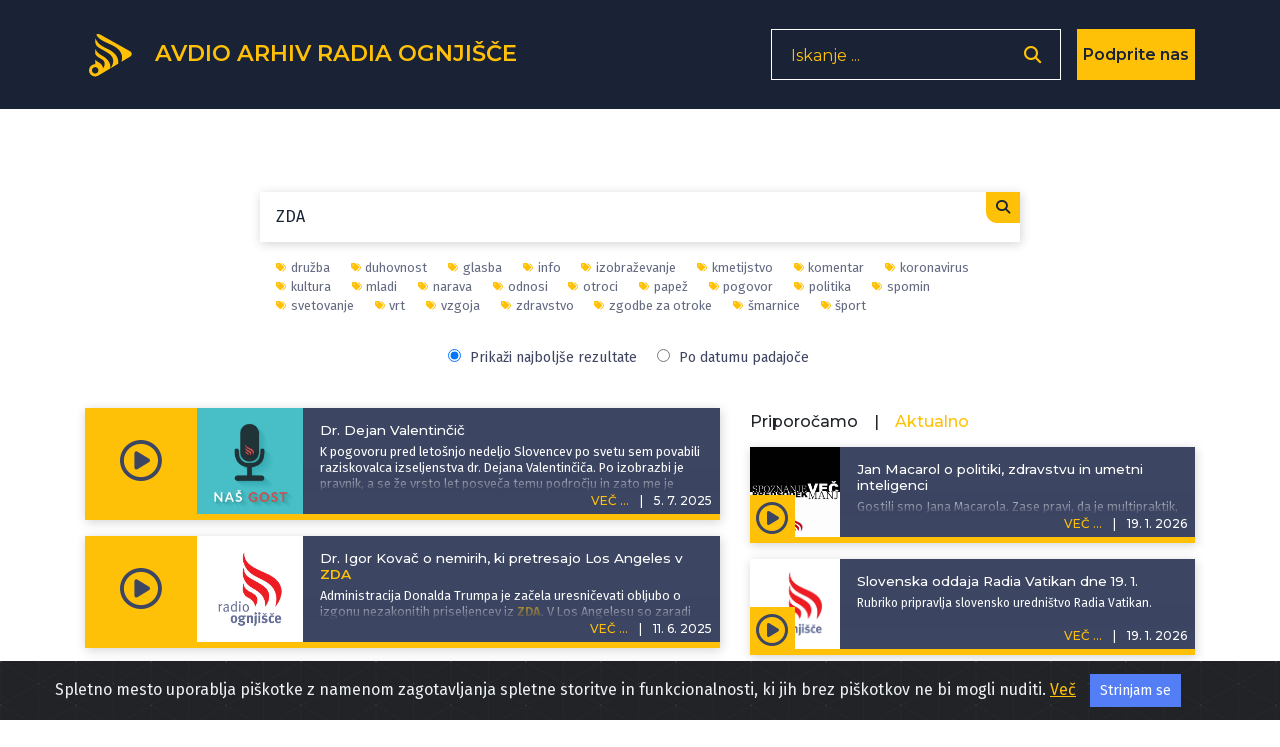

--- FILE ---
content_type: text/html; charset=UTF-8
request_url: https://avdio.ognjisce.si/searchTag/ZDA
body_size: 12264
content:
<!DOCTYPE html>
<html lang="si">

<head>

    <meta charset="utf-8">
    <meta name="viewport" content="width=device-width, initial-scale=1, shrink-to-fit=no">

    
    <!-- Start Of - TITLE tag - se prilagodi glede na index, cikel, oddaja ... -->
    
    <title>Avdio arhiv Radia Ognjišče</title>
    <!-- End Of - TITLE tag - se prilagodi glede na index, cikel, oddaja ... -->


    <!-- Start Of - Meta tag z discription -->
    <meta name="description" content="Spletno mesto oddaj Radia Ognjišče.">
    <meta name="author" content="Radio Ognjišče">
    <!-- End Of - Meta tag z discription -->

    		
		<!-- Začetek podatkov za FB -->
		<meta property="og:title" content="Avdio arhiv Radia Ognjišče" /> 
		<meta property="og:type" content="article" />
		<meta property="og:url" content=https://avdio.ognjisce.si />
		<meta property="og:description" content="Spletno mesto oddaj Radia Ognjišče." />    
		<meta property="og:image" content="https://avdio.ognjisce.si/avtorji/radio_ognjisce.jpg" />
		<meta property="og:site_name" content="Avdio arhiv Radia Ognjišče" />
		<meta property="fb:app_id" content="494091013962419" />
		<!--konec podatkov za FB -->
    <link rel="shortcut icon" type="image/x-icon" href="https://avdio.ognjisce.si/favicon.ico" />

    <!-- Bootstrap core CSS -->
    <link href="/css/bootstrap.min.css" rel="stylesheet">

    <!--- Font Awesome --->
    <link href="/lib/fontawesome/css/fontawesome.min.css" rel="stylesheet">
    <link href="/lib/fontawesome/css/all.min.css" rel="stylesheet">
    <link href="/lib/fontawesome/css/brands.min.css" rel="stylesheet">
    <link href="/lib/fontawesome/css/solid.min.css" rel="stylesheet">

    <link rel="preconnect" href="https://fonts.googleapis.com" crossorigin>
    <link rel="preconnect" href="https://fonts.gstatic.com" crossorigin>

    <link rel="preload" as="style" href="https://fonts.googleapis.com/css?family=Montserrat:100,200,300,400,500,600,700&display=swap">
    <link rel="stylesheet" href="https://fonts.googleapis.com/css?family=Montserrat:100,200,300,400,500,600,700&display=swap">

    <link rel="preload" as="style" href="https://fonts.googleapis.com/css?family=Lato:100,200,300,400,600,400italic,700italic&display=swap">
    <link rel="stylesheet" href="https://fonts.googleapis.com/css?family=Lato:100,200,300,400,600,400italic,700italic&display=swap">
    <link rel="preload" as="style" href="https://fonts.googleapis.com/css2?family=Fira+Sans:ital,wght@0,100;0,200;0,300;0,400;0,500;0,600;0,700;0,800;0,900;1,100;1,200;1,300;1,400;1,500;1,600;1,700;1,800;1,900&display=swap">
    <link rel="stylesheet" href="https://fonts.googleapis.com/css2?family=Fira+Sans:ital,wght@0,100;0,200;0,300;0,400;0,500;0,600;0,700;0,800;0,900;1,100;1,200;1,300;1,400;1,500;1,600;1,700;1,800;1,900&display=swap">

    <!-- Plugin CSS -->
    <link rel="preconnect" href="https://cdnjs.cloudflare.com" crossorigin>
    <link href="https://cdnjs.cloudflare.com/ajax/libs/magnific-popup.js/1.1.0/magnific-popup.css" rel="stylesheet" type="text/css">

    <!-- cookiealert.css -->
    <link rel="stylesheet" href="/css/cookiealert.css">

    <!-- MEDIAELEMENT.js player -->
    <link type="text/css" href="/lib/element-media-player/mediaelementplayer.css" rel="stylesheet">

    <!-- SCROLL BAR PLUGIN - MALIHU SCROLLER -->
    <link rel="stylesheet" href="/lib/malihu-custom-scrollbar-plugin-3.1.5/jquery.mCustomScrollbar.css" />

    
    <!-- Custom styles -->
    <link href="/css/custom-min.css?v=1768853676" rel="stylesheet">

    <!-- Google Analytics 4 -->
    <!-- Google tag (gtag.js) -->
    <script async src="https://www.googletagmanager.com/gtag/js?id=G-K9QMFHX2YS"></script>
    <script>
        window.dataLayer = window.dataLayer || [];

        function gtag() {
            dataLayer.push(arguments);
        }
        gtag('js', new Date());

        gtag('config', 'G-K9QMFHX2YS');
    </script>
    <!-- End Google Analytics 4 -->

    
</head><input id="search-string" type="hidden" value="ZDA" />
<input id="search-type" type="hidden" value="tag" />
<input id="lazy-page-number" type="hidden" value="1" />


<body id="page-top">

    <script>
        window.FontAwesomeConfig = {
            searchPseudoElements: true
        }
    </script>

    <!-- Navigation -->
    <!-- Navigation -->
<nav class="navbar navbar-expand-lg bg-secondary fixed-top text-uppercase" id="mainNav">

    <!---------- navigacija - responsive - zadeve izginejo in se pojavijo od MD gor oz. dol-->
    <div class="container">

        <!---------- Start Of - NAVBAR BRAND + LOGO -->
        <div class="navbar-brand js-scroll-trigger float-left d-inline">
            <a aria-label="Domov" href="https://avdio.ognjisce.si">
                <svg id="ro-avdio-logo" version="1.1" id="Layer_1" xmlns:cc="http://creativecommons.org/ns#"
                    xmlns:dc="http://purl.org/dc/elements/1.1/" xmlns:rdf="http://www.w3.org/1999/02/22-rdf-syntax-ns#"
                    xmlns="http://www.w3.org/2000/svg" xmlns:xlink="http://www.w3.org/1999/xlink" x="0px" y="0px"
                    viewBox="0 0 500 500" style="fill: #ffc107;" xml:space="preserve">

                    <g>
                        <path class="st0" d="M437.1,215.6L150.8,55.3c-16.2-9-30.6-8.4-39.9,0c24.8,52,89.9,71.8,158.5,105.2
c98.5,47.9,102.6,113.4,87.1,161.6l81.3-48.4C465.3,257.4,465,231.2,437.1,215.6z" />
                        <path class="st0"
                            d="M168.9,262.4c-39-20.4-59.1-45.4-68.8-69.1v49.1c2.6,7.9,8.7,17.4,22.5,28.9c14.5,12,33.2,16.2,55,34.5
c33.7,28.2,0.7,81.1,0.7,81.1c-0.9-11.2-6.4-24.5-14.1-35.4c-11.6-16.5-38.2-29.3-38.2-29.3c-12.5-6-20.8-14.5-26-24.1v29.2
c0,5.6,0,11.6,0,17.9c-0.1,0-0.1,0-0.2,0c0,0-0.1,0-0.1,0c-33.1,0-60,26.8-60,60c0,33.1,26.8,60,60,60c0,0,0.1,0,0.1,0
c13.4,0,25.8-4.5,35.8-11.9c1.5-0.7,3.1-1.5,4.7-2.5c22.2-13.2,62.8-37.4,90.3-53.7l18.1-10.8c2.3-23.7-2.9-45.5-15.6-67
C213.4,285.5,168.9,262.4,168.9,262.4z M100.6,436.8c-0.2,0-0.5,0-0.7,0c0,0-0.1,0-0.1,0c-17.5,0-31.7-14.2-31.7-31.7
s14.2-31.7,31.7-31.7c0,0,0.1,0,0.1,0c0.1,0,0.1,0,0.2,0c17.4,0.2,31.4,14.3,31.4,31.7C131.5,422.3,117.7,436.4,100.6,436.8z" />
                        <path class="st0" d="M263.9,219.3c-44.5-32.2-100.7-42.4-138.6-88.7c-11.6-14.2-19.9-28.2-25.3-42.2v39.1
c7.2,58.8,56.8,60,133.8,113.6c81.4,56.7,23.6,134.7,15.7,144.6l77-45.8C328.2,302.9,318.9,255.7,263.9,219.3z" />
                    </g>
                </svg>
                <span class="d-none d-md-inline">Avdio arhiv
                    Radia
                    Ognjišče</span>
            </a>
        </div>
        <!---------- End Of - NAVBAR BRAND + LOGO -->

        <div class="nav-btn-3 d-inline">

            <!-------------- Iskanje - search - gumb -------------------------------->
            <span class="search-form d-none d-lg-block">
                <form>
                    <input type="text" placeholder="Iskanje ..." name="search" autocomplete="off" tabindex='-1'
                        aria-hidden='true'>
                    <button class="nav-btn-2" type="button" aria-label='Odpri iskalnik'><i
                            class="fa fa-search"></i></button>
                </form>
            </span>

            <span class="search-form manjse d-block d-lg-none p-0 m-0">
                <button id="nav-btn" type="button" aria-disabled="true"><i class="fa fa-search fa-lg"></i></button>
            </span>

            <!-- DONIRAJ-->
            <button class="doniraj-gumb d-block" onclick="window.location.href='../index_doniraj.php'">Podprite
                nas</button>
            <!-- DONIRAJ-->

        </div>
    </div>

    <!-- klican v navigation.php -->

<div class="modal-overlay">
    <div class="modal-item">
        <button type="button" class="closebtn">×</button>
        <p class="modal-obvestilo">Povezava izbrane oddaje je bila skopirana v odložišče!</p>
    </div>
</div>
</nav>
    <!-- podcast Grid Section -->
    <section class="podcast" id="podcast">

        <div class="container text-center">

            <div class="vec-overlay"></div>
            <div class="row justify-content-center">

                <div class="col-md-12 col-12">
                    <div class="row justify-content-center" id="search-results">

                        <!------------------------------- ISKANJE -->
                        <div class="col-md-8 col-10 search-content p-0 mt-5">
                            <form id="search-form" action="index_search.php">
                                <input id="search-input" type="text" placeholder="Iskanje... " name="search"
                                    autocomplete="on" value="ZDA" autofocus>
                                <button type="submit">
                                    <i class="fa fa-search"></i>
                                </button>
                            </form>

                            <!-- Search Overlay for Suggestions -->
                            <div id="search-overlay-results" class="search-overlay-results" style="display: none;">
                                <div class="search-results-list"></div>
                            </div>

                            <!-- Search Suggestions Container -->
                            <div id="search-suggestions" class="search-suggestions" style="display: none;">
                            </div>
                        </div>


                        <div class="col-md-8 col-10 search-tagi p-0 mb-3">

                            <ul class="tag-list"><li><a href="https://avdio.ognjisce.si/searchTag/družba"><i class="fas fa-tags fa-xs"></i>družba</a></li><li><a href="https://avdio.ognjisce.si/searchTag/duhovnost"><i class="fas fa-tags fa-xs"></i>duhovnost</a></li><li><a href="https://avdio.ognjisce.si/searchTag/glasba"><i class="fas fa-tags fa-xs"></i>glasba</a></li><li><a href="https://avdio.ognjisce.si/searchTag/info"><i class="fas fa-tags fa-xs"></i>info</a></li><li><a href="https://avdio.ognjisce.si/searchTag/izobraževanje"><i class="fas fa-tags fa-xs"></i>izobraževanje</a></li><li><a href="https://avdio.ognjisce.si/searchTag/kmetijstvo"><i class="fas fa-tags fa-xs"></i>kmetijstvo</a></li><li><a href="https://avdio.ognjisce.si/searchTag/komentar"><i class="fas fa-tags fa-xs"></i>komentar</a></li><li><a href="https://avdio.ognjisce.si/searchTag/koronavirus"><i class="fas fa-tags fa-xs"></i>koronavirus</a></li><li><a href="https://avdio.ognjisce.si/searchTag/kultura"><i class="fas fa-tags fa-xs"></i>kultura</a></li><li><a href="https://avdio.ognjisce.si/searchTag/mladi"><i class="fas fa-tags fa-xs"></i>mladi</a></li><li><a href="https://avdio.ognjisce.si/searchTag/narava"><i class="fas fa-tags fa-xs"></i>narava</a></li><li><a href="https://avdio.ognjisce.si/searchTag/odnosi"><i class="fas fa-tags fa-xs"></i>odnosi</a></li><li><a href="https://avdio.ognjisce.si/searchTag/otroci"><i class="fas fa-tags fa-xs"></i>otroci</a></li><li><a href="https://avdio.ognjisce.si/searchTag/papež"><i class="fas fa-tags fa-xs"></i>papež</a></li><li><a href="https://avdio.ognjisce.si/searchTag/pogovor"><i class="fas fa-tags fa-xs"></i>pogovor</a></li><li><a href="https://avdio.ognjisce.si/searchTag/politika"><i class="fas fa-tags fa-xs"></i>politika</a></li><li><a href="https://avdio.ognjisce.si/searchTag/spomin"><i class="fas fa-tags fa-xs"></i>spomin</a></li><li><a href="https://avdio.ognjisce.si/searchTag/svetovanje"><i class="fas fa-tags fa-xs"></i>svetovanje</a></li><li><a href="https://avdio.ognjisce.si/searchTag/vrt"><i class="fas fa-tags fa-xs"></i>vrt</a></li><li><a href="https://avdio.ognjisce.si/searchTag/vzgoja"><i class="fas fa-tags fa-xs"></i>vzgoja</a></li><li><a href="https://avdio.ognjisce.si/searchTag/zdravstvo"><i class="fas fa-tags fa-xs"></i>zdravstvo</a></li><li><a href="https://avdio.ognjisce.si/searchTag/zgodbe za otroke"><i class="fas fa-tags fa-xs"></i>zgodbe za otroke</a></li><li><a href="https://avdio.ognjisce.si/searchTag/šmarnice"><i class="fas fa-tags fa-xs"></i>šmarnice</a></li><li><a href="https://avdio.ognjisce.si/searchTag/šport"><i class="fas fa-tags fa-xs"></i>šport</a></li></ul>
                            <div class="search-sort-options">
                                <label>
                                    <input type="radio" id="result-best" name="sort-option" value="relevance" checked style="margin-right: 5px;">
                                    Prikaži najboljše rezultate
                                </label>

                                <label>
                                    <input type="radio" id="result-date" name="sort-option" value="date" style="margin-right: 5px;">
                                    Po datumu padajoče
                                </label>
                            </div>

                        </div>



                        <!------------------------ Start Of - Search Results -->
                        <div class="col-md-7 col-12 order-1 order-md-1 mb-md-5 mt-md-0 mt-sm-2 mt-0 text-center">


                            <div id="search-results-list">

                                <!-- Search results will be loaded here via AJAX -->
                                                                    <div class="text-center p-4">
                                        <i class="fas fa-spinner fa-spin fa-2x"></i>
                                        <p class="mt-2">Iščem...</p>
                                    </div>
                                                            </div>

                            <!-- Load More Button -->
                            <div class="text-center mt-4">
                                <button id="lazy-trigger" class="btn btn-primary search" style="display: none;">
                                    Naloži več zadetkov...
                                </button>
                            </div>

                            <!-- Pagination Info (hidden) -->
                            <div id="search-pagination-info" style="display: none;"
                                data-total="0"
                                data-current-page="1"
                                data-limit="10"></div>
                        </div>
                        <!------------------------ End Of - Search Results -->

                        <!-- DESNI STOLPEC - Izpostavljeno (AKTUALNO in PRIPOROČAMO) -->
                        <div class="col-md-5 order-md-2 d-none d-md-block order-2 mb-md-5 mt-md-0 mt-sm-2 mt-0">

                            <div class="row m-0 p-0">
                                <div class="row mb-2 text-sm-left mt-1 mx-0">
    <h6 class="mr-3" id="tab-priporocamo">Priporočamo</h6>
    <h6>|</h6>
    <h6 class="active ml-3" id="tab-aktualno">Aktualno</h6>
</div>


<!-- podcasti - PRIPOROČAMO -->
<div id="priporocamo">

    	

		<div class="podcast-item izpostavljeno d-block mb-3">
			<button type="button" class="kartica-oddaja-play "
    aria-label="Predvajaj oddajo Kmetijska oddaja - Zakaj finančno podhranjeni razpisi za razvoj gorsko - hribovskih in ekoloških kmetij?"
    data-audio-url="https://avdio.ognjisce.si/posnetki/kmetijska_oddaja/2026/ko_2026_01_18.mp3"
    data-naslov="Zakaj finančno podhranjeni razpisi za razvoj gorsko - hribovskih in ekoloških kmetij?"
    data-povzetek="&lt;p&gt;Po pregledu najbolj aktualnih novic smo se ustavili ob zapletih zaradi finančno podhranjenih razpisov za razvoj gorsko - hribovskih in ekoloških kmetij. Svoj pogled je z nami delil &lt;strong&gt;Jože Ledinek, predsednik Združenja ekoloških pridelovalcev in predelovalcev - Deteljica, &lt;/strong&gt;dogajanje pa je komentirala tudi&lt;strong&gt; Irena Oresnik, predsednica Zdruzenja hribovskih in gorskih kmetov Slovenije&lt;/strong&gt;.&amp;nbsp;&lt;/p&gt;"
    data-avtor="Robert Božič"
    data-tagi="kmetijstvo, gorski in hribovski kmetje, razpisi, EKO kmetje"
    data-slika="https://avdio.ognjisce.si/posnetki/kmetijska_oddaja/image_web.jpg">
    <i class="far fa-play-circle fa-2x"></i>
</button>			<a class="podcast-item-caption d-flex position-absolute h-100 w-100"
				href="https://avdio.ognjisce.si/oddaja/ko_2026_01_18">
				<div class="podcast-item-caption-content my-auto w-100 text-center text-white">
					<p class="naslov-hover-manjse">Kmetijska oddaja</p>
				</div>
			</a>
			<img class="img-fluid izpostavljeno" id="" src="https://avdio.ognjisce.si/posnetki/kmetijska_oddaja/image_web.jpg" alt="">
			<div class="pod-datum"></div>

			<h5 class="kartica-oddaja manjse datum float-right">
				<span class="vec">VEČ ...</span>
				<span class="divider">|</span>
				<span>
					<time datetime="2026-01-18T11:17:33">
						18. 1. 2026					</time>
				</span>
			</h5>
			<div class="oddaja-vsebina izpostavljeno">
				<h5 class="kartica-oddaja manjse naslov"><span>Zakaj finančno podhranjeni razpisi za razvoj gorsko - hribovskih in ekoloških kmetij?</span></h5>
				<p class="kartica-oddaja manjse"><p>Po pregledu najbolj aktualnih novic smo se ustavili ob zapletih zaradi finančno podhranjenih razpisov za razvoj gorsko - hribovskih in ekoloških kmetij. Svoj pogled je z nami delil <strong>Jože Ledinek, predsednik Združenja ekoloških pridelovalcev in predelovalcev - Deteljica, </strong>dogajanje pa je komentirala tudi<strong> Irena Oresnik, predsednica Zdruzenja hribovskih in gorskih kmetov Slovenije</strong>.&nbsp;</p></p>
			</div>

			<!---- VEČ - zavihek, ki odpre ves opis epizode ---->
			<div class="vec-vsebina izpostavljeno">
				<div class="dropdown-triangle"></div>
				<div class="nad-opis"></div>
				<div class="tekst mCustomScrollbar">

					<h5 class="kartica-oddaja manjse naslov">Zakaj finančno podhranjeni razpisi za razvoj gorsko - hribovskih in ekoloških kmetij?</h5>
					<p class="kartica-oddaja manjse"><p>Po pregledu najbolj aktualnih novic smo se ustavili ob zapletih zaradi finančno podhranjenih razpisov za razvoj gorsko - hribovskih in ekoloških kmetij. Svoj pogled je z nami delil <strong>Jože Ledinek, predsednik Združenja ekoloških pridelovalcev in predelovalcev - Deteljica, </strong>dogajanje pa je komentirala tudi<strong> Irena Oresnik, predsednica Zdruzenja hribovskih in gorskih kmetov Slovenije</strong>.&nbsp;</p></p>
					<p class="kartica-oddaja manjse avtor mt-2"><i class="fas fa-edit fa-sm mr-2"></i>
						<a href="https://avdio.ognjisce.si/searchAvtor/Robert Božič">Robert Božič</a>
					</p>
				</div>

				<p class="kartica-oddaja manjse tag mt-1"><i class="fas fa-tags fa-sm mr-2"></i><a href="https://avdio.ognjisce.si/searchTag/kmetijstvo">kmetijstvo</a><a href="https://avdio.ognjisce.si/searchTag/gorski in hribovski kmetje">gorski in hribovski kmetje</a><a href="https://avdio.ognjisce.si/searchTag/razpisi">razpisi</a><a href="https://avdio.ognjisce.si/searchTag/EKO kmetje">EKO kmetje</a></p>
				<div class="pod-datum"></div>


				<div class="share">
					<a class="icon-fa izpostavljeno-cikel " target="_blank" type="button"
						href="https://www.facebook.com/sharer/sharer.php?u=https://avdio.ognjisce.si/share/ko_2026_01_18"><i
							class="fab fa-facebook-f fa-1x"></i></a>
					<a class="icon-twitt izpostavljeno-cikel " target="_blank"
						href="https://twitter.com/intent/tweet?text=Prisluhnite oddaji Radia Ognjišče: https://avdio.ognjisce.si/share/ko_2026_01_18"><i
							class="fab fa-twitter fa-1x"></i></a>

					<!--- če ni PODCAST skrij "icon-download" in prikaži "icon-ro" --->
					<a class="icon-download izpostavljeno-cikel d-block" target="_blank" type="button"
						href="https://avdio.ognjisce.si/posnetki/kmetijska_oddaja/2026/ko_2026_01_18.mp3" download><i
							class="fas fa-arrow-down"></i></a>
					<span class="icon-ro izpostavljeno-cikel d-none">
						<img class="img-fluid" src="/image/ro_logo_bel.png">
					</span>

					<!-- SHARE link - test -->
					<a class="icon-share izpostavljeno-cikel " target="_blank"
						href="https://avdio.ognjisce.si/share/ko_2026_01_18">
						<i class="fas fa-share-alt"></i></a>

				</div>
			</div>
		</div>

		

		<div class="podcast-item izpostavljeno d-block mb-3">
			<button type="button" class="kartica-oddaja-play "
    aria-label="Predvajaj oddajo Globine - Med korenine vere - #1 - uvodna oddaja"
    data-audio-url="https://avdio.ognjisce.si/posnetki/globine/2026/globine_2026_01_13_Med_korenine_vere_UVODNA_skof_Jurij.mp3"
    data-naslov="Med korenine vere - #1 - uvodna oddaja"
    data-povzetek="&lt;p&gt;V novem ciklu se podajamo med korenine naše vere. Na potovanju v Staro zavezo, ki je s svojimi spisi oblikovala temelje civiliziranega sveta, bo naš vodnik&lt;strong&gt; škof Jurij Bizjak&lt;/strong&gt;, odličen poznavalec zgodovine in Svetega pisma. V uvodni oddaji smo se dotaknili vprašanj, kot so: Zakaj je Staro zavezo težje brati kot Novo, kdaj je nastajala in v kakšnem jeziku? Slišali ste tudi, kaj je škofa Jurija pritegnilo k študiju Stare zaveze in kako razume okrutnost nekaterih njenih spisov. Priporočamo tudi ogled na &lt;a target=&quot;_blank&quot; rel=&quot;noopener noreferrer&quot; href=&quot;https://www.youtube.com/@Radio_Ognjisce&quot;&gt;&lt;strong&gt;youtube kanalu Radia Ognjišče&lt;/strong&gt;&lt;/a&gt;.&lt;/p&gt;"
    data-avtor="Blaž Lesnik"
    data-tagi="duhovnost, sveto pismo, biblija, Stara zaveza"
    data-slika="https://avdio.ognjisce.si/posnetki/globine/image_web.jpg">
    <i class="far fa-play-circle fa-2x"></i>
</button>			<a class="podcast-item-caption d-flex position-absolute h-100 w-100"
				href="https://avdio.ognjisce.si/oddaja/globine_2026_01_13_Med_korenine_vere_UVODNA_skof_Jurij">
				<div class="podcast-item-caption-content my-auto w-100 text-center text-white">
					<p class="naslov-hover-manjse">Globine</p>
				</div>
			</a>
			<img class="img-fluid izpostavljeno" id="" src="https://avdio.ognjisce.si/posnetki/globine/image_web.jpg" alt="">
			<div class="pod-datum"></div>

			<h5 class="kartica-oddaja manjse datum float-right">
				<span class="vec">VEČ ...</span>
				<span class="divider">|</span>
				<span>
					<time datetime="2026-01-13T19:46:55">
						13. 1. 2026					</time>
				</span>
			</h5>
			<div class="oddaja-vsebina izpostavljeno">
				<h5 class="kartica-oddaja manjse naslov"><span>Med korenine vere - #1 - uvodna oddaja</span></h5>
				<p class="kartica-oddaja manjse"><p>V novem ciklu se podajamo med korenine naše vere. Na potovanju v Staro zavezo, ki je s svojimi spisi oblikovala temelje civiliziranega sveta, bo naš vodnik<strong> škof Jurij Bizjak</strong>, odličen poznavalec zgodovine in Svetega pisma. V uvodni oddaji smo se dotaknili vprašanj, kot so: Zakaj je Staro zavezo težje brati kot Novo, kdaj je nastajala in v kakšnem jeziku? Slišali ste tudi, kaj je škofa Jurija pritegnilo k študiju Stare zaveze in kako razume okrutnost nekaterih njenih spisov. Priporočamo tudi ogled na <a target="_blank" rel="noopener noreferrer" href="https://www.youtube.com/@Radio_Ognjisce"><strong>youtube kanalu Radia Ognjišče</strong></a>.</p></p>
			</div>

			<!---- VEČ - zavihek, ki odpre ves opis epizode ---->
			<div class="vec-vsebina izpostavljeno">
				<div class="dropdown-triangle"></div>
				<div class="nad-opis"></div>
				<div class="tekst mCustomScrollbar">

					<h5 class="kartica-oddaja manjse naslov">Med korenine vere - #1 - uvodna oddaja</h5>
					<p class="kartica-oddaja manjse"><p>V novem ciklu se podajamo med korenine naše vere. Na potovanju v Staro zavezo, ki je s svojimi spisi oblikovala temelje civiliziranega sveta, bo naš vodnik<strong> škof Jurij Bizjak</strong>, odličen poznavalec zgodovine in Svetega pisma. V uvodni oddaji smo se dotaknili vprašanj, kot so: Zakaj je Staro zavezo težje brati kot Novo, kdaj je nastajala in v kakšnem jeziku? Slišali ste tudi, kaj je škofa Jurija pritegnilo k študiju Stare zaveze in kako razume okrutnost nekaterih njenih spisov. Priporočamo tudi ogled na <a target="_blank" rel="noopener noreferrer" href="https://www.youtube.com/@Radio_Ognjisce"><strong>youtube kanalu Radia Ognjišče</strong></a>.</p></p>
					<p class="kartica-oddaja manjse avtor mt-2"><i class="fas fa-edit fa-sm mr-2"></i>
						<a href="https://avdio.ognjisce.si/searchAvtor/Blaž Lesnik">Blaž Lesnik</a>
					</p>
				</div>

				<p class="kartica-oddaja manjse tag mt-1"><i class="fas fa-tags fa-sm mr-2"></i><a href="https://avdio.ognjisce.si/searchTag/duhovnost">duhovnost</a><a href="https://avdio.ognjisce.si/searchTag/sveto pismo">sveto pismo</a><a href="https://avdio.ognjisce.si/searchTag/biblija">biblija</a><a href="https://avdio.ognjisce.si/searchTag/Stara zaveza">Stara zaveza</a></p>
				<div class="pod-datum"></div>


				<div class="share">
					<a class="icon-fa izpostavljeno-cikel " target="_blank" type="button"
						href="https://www.facebook.com/sharer/sharer.php?u=https://avdio.ognjisce.si/share/globine_2026_01_13_Med_korenine_vere_UVODNA_skof_Jurij"><i
							class="fab fa-facebook-f fa-1x"></i></a>
					<a class="icon-twitt izpostavljeno-cikel " target="_blank"
						href="https://twitter.com/intent/tweet?text=Prisluhnite oddaji Radia Ognjišče: https://avdio.ognjisce.si/share/globine_2026_01_13_Med_korenine_vere_UVODNA_skof_Jurij"><i
							class="fab fa-twitter fa-1x"></i></a>

					<!--- če ni PODCAST skrij "icon-download" in prikaži "icon-ro" --->
					<a class="icon-download izpostavljeno-cikel d-block" target="_blank" type="button"
						href="https://avdio.ognjisce.si/posnetki/globine/2026/globine_2026_01_13_Med_korenine_vere_UVODNA_skof_Jurij.mp3" download><i
							class="fas fa-arrow-down"></i></a>
					<span class="icon-ro izpostavljeno-cikel d-none">
						<img class="img-fluid" src="/image/ro_logo_bel.png">
					</span>

					<!-- SHARE link - test -->
					<a class="icon-share izpostavljeno-cikel " target="_blank"
						href="https://avdio.ognjisce.si/share/globine_2026_01_13_Med_korenine_vere_UVODNA_skof_Jurij">
						<i class="fas fa-share-alt"></i></a>

				</div>
			</div>
		</div>

		

		<div class="podcast-item izpostavljeno d-block mb-3">
			<button type="button" class="kartica-oddaja-play "
    aria-label="Predvajaj oddajo Beseda je zakon! - Velika začetnica - prazniki"
    data-audio-url="https://avdio.ognjisce.si/posnetki/beseda_je_zakon/2026/beseda_2026_01_19_velika_zacetnica_prazniki_03.mp3"
    data-naslov="Velika začetnica - prazniki"
    data-povzetek="&lt;p&gt;Pisati praznike z véliko ali z malo začetnico? To dilemo je v oddaji pojasnil prof. dr. Hotimir Tivadar.&amp;nbsp;&lt;/p&gt;"
    data-avtor="Marjan Bunič"
    data-tagi="jezik, pravila"
    data-slika="https://avdio.ognjisce.si/posnetki/beseda_je_zakon/image_web.jpg">
    <i class="far fa-play-circle fa-2x"></i>
</button>			<a class="podcast-item-caption d-flex position-absolute h-100 w-100"
				href="https://avdio.ognjisce.si/oddaja/beseda_2026_01_19_velika_zacetnica_prazniki_03">
				<div class="podcast-item-caption-content my-auto w-100 text-center text-white">
					<p class="naslov-hover-manjse">Beseda je zakon!</p>
				</div>
			</a>
			<img class="img-fluid izpostavljeno" id="" src="https://avdio.ognjisce.si/posnetki/beseda_je_zakon/image_web.jpg" alt="">
			<div class="pod-datum"></div>

			<h5 class="kartica-oddaja manjse datum float-right">
				<span class="vec">VEČ ...</span>
				<span class="divider">|</span>
				<span>
					<time datetime="2026-01-19T09:04:45">
						19. 1. 2026					</time>
				</span>
			</h5>
			<div class="oddaja-vsebina izpostavljeno">
				<h5 class="kartica-oddaja manjse naslov"><span>Velika začetnica - prazniki</span></h5>
				<p class="kartica-oddaja manjse"><p>Pisati praznike z véliko ali z malo začetnico? To dilemo je v oddaji pojasnil prof. dr. Hotimir Tivadar.&nbsp;</p></p>
			</div>

			<!---- VEČ - zavihek, ki odpre ves opis epizode ---->
			<div class="vec-vsebina izpostavljeno">
				<div class="dropdown-triangle"></div>
				<div class="nad-opis"></div>
				<div class="tekst mCustomScrollbar">

					<h5 class="kartica-oddaja manjse naslov">Velika začetnica - prazniki</h5>
					<p class="kartica-oddaja manjse"><p>Pisati praznike z véliko ali z malo začetnico? To dilemo je v oddaji pojasnil prof. dr. Hotimir Tivadar.&nbsp;</p></p>
					<p class="kartica-oddaja manjse avtor mt-2"><i class="fas fa-edit fa-sm mr-2"></i>
						<a href="https://avdio.ognjisce.si/searchAvtor/Marjan Bunič">Marjan Bunič</a>
					</p>
				</div>

				<p class="kartica-oddaja manjse tag mt-1"><i class="fas fa-tags fa-sm mr-2"></i><a href="https://avdio.ognjisce.si/searchTag/jezik">jezik</a><a href="https://avdio.ognjisce.si/searchTag/pravila">pravila</a></p>
				<div class="pod-datum"></div>


				<div class="share">
					<a class="icon-fa izpostavljeno-cikel " target="_blank" type="button"
						href="https://www.facebook.com/sharer/sharer.php?u=https://avdio.ognjisce.si/share/beseda_2026_01_19_velika_zacetnica_prazniki_03"><i
							class="fab fa-facebook-f fa-1x"></i></a>
					<a class="icon-twitt izpostavljeno-cikel " target="_blank"
						href="https://twitter.com/intent/tweet?text=Prisluhnite oddaji Radia Ognjišče: https://avdio.ognjisce.si/share/beseda_2026_01_19_velika_zacetnica_prazniki_03"><i
							class="fab fa-twitter fa-1x"></i></a>

					<!--- če ni PODCAST skrij "icon-download" in prikaži "icon-ro" --->
					<a class="icon-download izpostavljeno-cikel d-block" target="_blank" type="button"
						href="https://avdio.ognjisce.si/posnetki/beseda_je_zakon/2026/beseda_2026_01_19_velika_zacetnica_prazniki_03.mp3" download><i
							class="fas fa-arrow-down"></i></a>
					<span class="icon-ro izpostavljeno-cikel d-none">
						<img class="img-fluid" src="/image/ro_logo_bel.png">
					</span>

					<!-- SHARE link - test -->
					<a class="icon-share izpostavljeno-cikel " target="_blank"
						href="https://avdio.ognjisce.si/share/beseda_2026_01_19_velika_zacetnica_prazniki_03">
						<i class="fas fa-share-alt"></i></a>

				</div>
			</div>
		</div>

		

		<div class="podcast-item izpostavljeno d-block mb-3">
			<button type="button" class="kartica-oddaja-play "
    aria-label="Predvajaj oddajo Moja zgodba - Dr. Jože Dežman o proslavah na Goreljku, Osankarici in Dražgošah"
    data-audio-url="https://avdio.ognjisce.si/posnetki/moja_zgodba/2026/mz_2026_01_18_Joze_Dezman_Pokljuka_Osankarica_Drazgose.mp3"
    data-naslov="Dr. Jože Dežman o proslavah na Goreljku, Osankarici in Dražgošah"
    data-povzetek="&lt;p&gt;Za nami so dnevi, ki vsako leto prinesejo obilje spominskih slovesnosti, kjer se zbere cvet leve nomenklature. Tudi letos je bilo tako na Goreljku na Pokljuki, pa pri Treh žebljih na Pohorju in nenazadnje v Dražgošah. Slavnostna govornika sta bila dva: na Goreljku ministrica iz kvote stranke Levica Asta Vrečko, na Pohorju in v Dražgošah pa premier in predsednik stranke Svoboda Robert Golob. In slišali smo marsikaj, kar je v oddaji Moja zgodba iz vidika zgodovinarja pokomentiral dr. Jože Dežman, predsednik komisije Vlade RS za vprašanja prikritih grobišč.&lt;/p&gt;"
    data-avtor="Jože Bartolj"
    data-tagi="spomin, politika, Jože Dežman, proslava Goreljek, proslava Osankarica, proslava Dražgoše, Robert Golob, Asta Vrečko"
    data-slika="https://avdio.ognjisce.si/posnetki/moja_zgodba/image_web.jpg">
    <i class="far fa-play-circle fa-2x"></i>
</button>			<a class="podcast-item-caption d-flex position-absolute h-100 w-100"
				href="https://avdio.ognjisce.si/oddaja/mz_2026_01_18_Joze_Dezman_Pokljuka_Osankarica_Drazgose">
				<div class="podcast-item-caption-content my-auto w-100 text-center text-white">
					<p class="naslov-hover-manjse">Moja zgodba</p>
				</div>
			</a>
			<img class="img-fluid izpostavljeno" id="" src="https://avdio.ognjisce.si/posnetki/moja_zgodba/image_web.jpg" alt="">
			<div class="pod-datum"></div>

			<h5 class="kartica-oddaja manjse datum float-right">
				<span class="vec">VEČ ...</span>
				<span class="divider">|</span>
				<span>
					<time datetime="2026-01-18T19:00:43">
						18. 1. 2026					</time>
				</span>
			</h5>
			<div class="oddaja-vsebina izpostavljeno">
				<h5 class="kartica-oddaja manjse naslov"><span>Dr. Jože Dežman o proslavah na Goreljku, Osankarici in Dražgošah</span></h5>
				<p class="kartica-oddaja manjse"><p>Za nami so dnevi, ki vsako leto prinesejo obilje spominskih slovesnosti, kjer se zbere cvet leve nomenklature. Tudi letos je bilo tako na Goreljku na Pokljuki, pa pri Treh žebljih na Pohorju in nenazadnje v Dražgošah. Slavnostna govornika sta bila dva: na Goreljku ministrica iz kvote stranke Levica Asta Vrečko, na Pohorju in v Dražgošah pa premier in predsednik stranke Svoboda Robert Golob. In slišali smo marsikaj, kar je v oddaji Moja zgodba iz vidika zgodovinarja pokomentiral dr. Jože Dežman, predsednik komisije Vlade RS za vprašanja prikritih grobišč.</p></p>
			</div>

			<!---- VEČ - zavihek, ki odpre ves opis epizode ---->
			<div class="vec-vsebina izpostavljeno">
				<div class="dropdown-triangle"></div>
				<div class="nad-opis"></div>
				<div class="tekst mCustomScrollbar">

					<h5 class="kartica-oddaja manjse naslov">Dr. Jože Dežman o proslavah na Goreljku, Osankarici in Dražgošah</h5>
					<p class="kartica-oddaja manjse"><p>Za nami so dnevi, ki vsako leto prinesejo obilje spominskih slovesnosti, kjer se zbere cvet leve nomenklature. Tudi letos je bilo tako na Goreljku na Pokljuki, pa pri Treh žebljih na Pohorju in nenazadnje v Dražgošah. Slavnostna govornika sta bila dva: na Goreljku ministrica iz kvote stranke Levica Asta Vrečko, na Pohorju in v Dražgošah pa premier in predsednik stranke Svoboda Robert Golob. In slišali smo marsikaj, kar je v oddaji Moja zgodba iz vidika zgodovinarja pokomentiral dr. Jože Dežman, predsednik komisije Vlade RS za vprašanja prikritih grobišč.</p></p>
					<p class="kartica-oddaja manjse avtor mt-2"><i class="fas fa-edit fa-sm mr-2"></i>
						<a href="https://avdio.ognjisce.si/searchAvtor/Jože Bartolj">Jože Bartolj</a>
					</p>
				</div>

				<p class="kartica-oddaja manjse tag mt-1"><i class="fas fa-tags fa-sm mr-2"></i><a href="https://avdio.ognjisce.si/searchTag/spomin">spomin</a><a href="https://avdio.ognjisce.si/searchTag/politika">politika</a><a href="https://avdio.ognjisce.si/searchTag/Jože Dežman">Jože Dežman</a><a href="https://avdio.ognjisce.si/searchTag/proslava Goreljek">proslava Goreljek</a><a href="https://avdio.ognjisce.si/searchTag/proslava Osankarica">proslava Osankarica</a><a href="https://avdio.ognjisce.si/searchTag/proslava Dražgoše">proslava Dražgoše</a><a href="https://avdio.ognjisce.si/searchTag/Robert Golob">Robert Golob</a><a href="https://avdio.ognjisce.si/searchTag/Asta Vrečko">Asta Vrečko</a></p>
				<div class="pod-datum"></div>


				<div class="share">
					<a class="icon-fa izpostavljeno-cikel " target="_blank" type="button"
						href="https://www.facebook.com/sharer/sharer.php?u=https://avdio.ognjisce.si/share/mz_2026_01_18_Joze_Dezman_Pokljuka_Osankarica_Drazgose"><i
							class="fab fa-facebook-f fa-1x"></i></a>
					<a class="icon-twitt izpostavljeno-cikel " target="_blank"
						href="https://twitter.com/intent/tweet?text=Prisluhnite oddaji Radia Ognjišče: https://avdio.ognjisce.si/share/mz_2026_01_18_Joze_Dezman_Pokljuka_Osankarica_Drazgose"><i
							class="fab fa-twitter fa-1x"></i></a>

					<!--- če ni PODCAST skrij "icon-download" in prikaži "icon-ro" --->
					<a class="icon-download izpostavljeno-cikel d-block" target="_blank" type="button"
						href="https://avdio.ognjisce.si/posnetki/moja_zgodba/2026/mz_2026_01_18_Joze_Dezman_Pokljuka_Osankarica_Drazgose.mp3" download><i
							class="fas fa-arrow-down"></i></a>
					<span class="icon-ro izpostavljeno-cikel d-none">
						<img class="img-fluid" src="/image/ro_logo_bel.png">
					</span>

					<!-- SHARE link - test -->
					<a class="icon-share izpostavljeno-cikel " target="_blank"
						href="https://avdio.ognjisce.si/share/mz_2026_01_18_Joze_Dezman_Pokljuka_Osankarica_Drazgose">
						<i class="fas fa-share-alt"></i></a>

				</div>
			</div>
		</div>

		

		<div class="podcast-item izpostavljeno d-block mb-3">
			<button type="button" class="kartica-oddaja-play "
    aria-label="Predvajaj oddajo Naš pogled - Marjana Debevec: Cerkev – naša skupna barka"
    data-audio-url="https://avdio.ognjisce.si/posnetki/nas_pogled/2026/np_2026_01_13.mp3"
    data-naslov="Marjana Debevec: Cerkev – naša skupna barka"
    data-povzetek="&lt;p&gt;Naši škofje se v teh dneh mudijo na uradnem obisku v Vatikanu, ki ga opravijo vsakih nekaj let. Lahko bi rekli, da gre za pretok življenja iz neke lokalne Cerkve v vesoljno Cerkev. Kot so poudarili pred odhodom, si želijo predvsem poglobiti edinost s papežem in med njimi.&lt;/p&gt;"
    data-avtor="Marjana Debevec"
    data-tagi="komentar"
    data-slika="https://avdio.ognjisce.si/posnetki/nas_pogled/image_web.jpg">
    <i class="far fa-play-circle fa-2x"></i>
</button>			<a class="podcast-item-caption d-flex position-absolute h-100 w-100"
				href="https://avdio.ognjisce.si/oddaja/np_2026_01_13">
				<div class="podcast-item-caption-content my-auto w-100 text-center text-white">
					<p class="naslov-hover-manjse">Naš pogled</p>
				</div>
			</a>
			<img class="img-fluid izpostavljeno" id="" src="https://avdio.ognjisce.si/posnetki/nas_pogled/image_web.jpg" alt="">
			<div class="pod-datum"></div>

			<h5 class="kartica-oddaja manjse datum float-right">
				<span class="vec">VEČ ...</span>
				<span class="divider">|</span>
				<span>
					<time datetime="2026-01-13T13:44:39">
						13. 1. 2026					</time>
				</span>
			</h5>
			<div class="oddaja-vsebina izpostavljeno">
				<h5 class="kartica-oddaja manjse naslov"><span>Marjana Debevec: Cerkev – naša skupna barka</span></h5>
				<p class="kartica-oddaja manjse"><p>Naši škofje se v teh dneh mudijo na uradnem obisku v Vatikanu, ki ga opravijo vsakih nekaj let. Lahko bi rekli, da gre za pretok življenja iz neke lokalne Cerkve v vesoljno Cerkev. Kot so poudarili pred odhodom, si želijo predvsem poglobiti edinost s papežem in med njimi.</p></p>
			</div>

			<!---- VEČ - zavihek, ki odpre ves opis epizode ---->
			<div class="vec-vsebina izpostavljeno">
				<div class="dropdown-triangle"></div>
				<div class="nad-opis"></div>
				<div class="tekst mCustomScrollbar">

					<h5 class="kartica-oddaja manjse naslov">Marjana Debevec: Cerkev – naša skupna barka</h5>
					<p class="kartica-oddaja manjse"><p>Naši škofje se v teh dneh mudijo na uradnem obisku v Vatikanu, ki ga opravijo vsakih nekaj let. Lahko bi rekli, da gre za pretok življenja iz neke lokalne Cerkve v vesoljno Cerkev. Kot so poudarili pred odhodom, si želijo predvsem poglobiti edinost s papežem in med njimi.</p></p>
					<p class="kartica-oddaja manjse avtor mt-2"><i class="fas fa-edit fa-sm mr-2"></i>
						<a href="https://avdio.ognjisce.si/searchAvtor/Marjana Debevec">Marjana Debevec</a>
					</p>
				</div>

				<p class="kartica-oddaja manjse tag mt-1"><i class="fas fa-tags fa-sm mr-2"></i><a href="https://avdio.ognjisce.si/searchTag/komentar">komentar</a></p>
				<div class="pod-datum"></div>


				<div class="share">
					<a class="icon-fa izpostavljeno-cikel " target="_blank" type="button"
						href="https://www.facebook.com/sharer/sharer.php?u=https://avdio.ognjisce.si/share/np_2026_01_13"><i
							class="fab fa-facebook-f fa-1x"></i></a>
					<a class="icon-twitt izpostavljeno-cikel " target="_blank"
						href="https://twitter.com/intent/tweet?text=Prisluhnite oddaji Radia Ognjišče: https://avdio.ognjisce.si/share/np_2026_01_13"><i
							class="fab fa-twitter fa-1x"></i></a>

					<!--- če ni PODCAST skrij "icon-download" in prikaži "icon-ro" --->
					<a class="icon-download izpostavljeno-cikel d-block" target="_blank" type="button"
						href="https://avdio.ognjisce.si/posnetki/nas_pogled/2026/np_2026_01_13.mp3" download><i
							class="fas fa-arrow-down"></i></a>
					<span class="icon-ro izpostavljeno-cikel d-none">
						<img class="img-fluid" src="/image/ro_logo_bel.png">
					</span>

					<!-- SHARE link - test -->
					<a class="icon-share izpostavljeno-cikel " target="_blank"
						href="https://avdio.ognjisce.si/share/np_2026_01_13">
						<i class="fas fa-share-alt"></i></a>

				</div>
			</div>
		</div>

	
</div>

<!-- podcasti - AKTUALNO -->
<div id="aktualno" class="active">

    <!------- DODANO POLJE V BAZI - izpostavljenoVedno "="= KOT VEDNO IZPOSTAVLJEN --->
    	

		<div class="podcast-item izpostavljeno d-block mb-3">
			<button type="button" class="kartica-oddaja-play "
    aria-label="Predvajaj oddajo Spoznanje več, predsodek manj - Jan Macarol o politiki, zdravstvu in umetni inteligenci "
    data-audio-url="https://avdio.ognjisce.si/posnetki/spoznanje_vec_predsodek_manj/2026/svpm_2026_01_19.mp3"
    data-naslov="Jan Macarol o politiki, zdravstvu in umetni inteligenci "
    data-povzetek="&lt;p&gt;Gostili smo Jana Macarola. Zase pravi, da je multipraktik, sicer pa je ustvarjalec vsebin, izvršni urednik &lt;strong&gt;City Magazine Slovenija&lt;/strong&gt; in strokovnjak za družbena omrežja, vplivnostni marketing ter medijsko produkcijo, ki na področju vsebin in oglaševanja deluje že več kot 18 let. Dotaknili se bomo aktualnih tem, kot so slovenska politika, zdravstvo, umetna inteligenca ter položaj Slovenije v mednarodnem prostoru.&lt;/p&gt;"
    data-avtor="Alen Salihović"
    data-tagi="politika, zdravstvo, komentar, jan macarol"
    data-slika="https://avdio.ognjisce.si/posnetki/spoznanje_vec_predsodek_manj/image_web.jpg">
    <i class="far fa-play-circle fa-2x"></i>
</button>			<a class="podcast-item-caption d-flex position-absolute h-100 w-100"
				href="https://avdio.ognjisce.si/oddaja/svpm_2026_01_19">
				<div class="podcast-item-caption-content my-auto w-100 text-center text-white">
					<p class="naslov-hover-manjse">Spoznanje več, predsodek manj</p>
				</div>
			</a>
			<img class="img-fluid izpostavljeno" id="" src="https://avdio.ognjisce.si/posnetki/spoznanje_vec_predsodek_manj/image_web.jpg" alt="">
			<div class="pod-datum"></div>

			<h5 class="kartica-oddaja manjse datum float-right">
				<span class="vec">VEČ ...</span>
				<span class="divider">|</span>
				<span>
					<time datetime="2026-01-19T16:47:46">
						19. 1. 2026					</time>
				</span>
			</h5>
			<div class="oddaja-vsebina izpostavljeno">
				<h5 class="kartica-oddaja manjse naslov"><span>Jan Macarol o politiki, zdravstvu in umetni inteligenci </span></h5>
				<p class="kartica-oddaja manjse"><p>Gostili smo Jana Macarola. Zase pravi, da je multipraktik, sicer pa je ustvarjalec vsebin, izvršni urednik <strong>City Magazine Slovenija</strong> in strokovnjak za družbena omrežja, vplivnostni marketing ter medijsko produkcijo, ki na področju vsebin in oglaševanja deluje že več kot 18 let. Dotaknili se bomo aktualnih tem, kot so slovenska politika, zdravstvo, umetna inteligenca ter položaj Slovenije v mednarodnem prostoru.</p></p>
			</div>

			<!---- VEČ - zavihek, ki odpre ves opis epizode ---->
			<div class="vec-vsebina izpostavljeno">
				<div class="dropdown-triangle"></div>
				<div class="nad-opis"></div>
				<div class="tekst mCustomScrollbar">

					<h5 class="kartica-oddaja manjse naslov">Jan Macarol o politiki, zdravstvu in umetni inteligenci </h5>
					<p class="kartica-oddaja manjse"><p>Gostili smo Jana Macarola. Zase pravi, da je multipraktik, sicer pa je ustvarjalec vsebin, izvršni urednik <strong>City Magazine Slovenija</strong> in strokovnjak za družbena omrežja, vplivnostni marketing ter medijsko produkcijo, ki na področju vsebin in oglaševanja deluje že več kot 18 let. Dotaknili se bomo aktualnih tem, kot so slovenska politika, zdravstvo, umetna inteligenca ter položaj Slovenije v mednarodnem prostoru.</p></p>
					<p class="kartica-oddaja manjse avtor mt-2"><i class="fas fa-edit fa-sm mr-2"></i>
						<a href="https://avdio.ognjisce.si/searchAvtor/Alen Salihović">Alen Salihović</a>
					</p>
				</div>

				<p class="kartica-oddaja manjse tag mt-1"><i class="fas fa-tags fa-sm mr-2"></i><a href="https://avdio.ognjisce.si/searchTag/politika">politika</a><a href="https://avdio.ognjisce.si/searchTag/zdravstvo">zdravstvo</a><a href="https://avdio.ognjisce.si/searchTag/komentar">komentar</a><a href="https://avdio.ognjisce.si/searchTag/jan macarol">jan macarol</a></p>
				<div class="pod-datum"></div>


				<div class="share">
					<a class="icon-fa izpostavljeno-cikel " target="_blank" type="button"
						href="https://www.facebook.com/sharer/sharer.php?u=https://avdio.ognjisce.si/share/svpm_2026_01_19"><i
							class="fab fa-facebook-f fa-1x"></i></a>
					<a class="icon-twitt izpostavljeno-cikel " target="_blank"
						href="https://twitter.com/intent/tweet?text=Prisluhnite oddaji Radia Ognjišče: https://avdio.ognjisce.si/share/svpm_2026_01_19"><i
							class="fab fa-twitter fa-1x"></i></a>

					<!--- če ni PODCAST skrij "icon-download" in prikaži "icon-ro" --->
					<a class="icon-download izpostavljeno-cikel d-block" target="_blank" type="button"
						href="https://avdio.ognjisce.si/posnetki/spoznanje_vec_predsodek_manj/2026/svpm_2026_01_19.mp3" download><i
							class="fas fa-arrow-down"></i></a>
					<span class="icon-ro izpostavljeno-cikel d-none">
						<img class="img-fluid" src="/image/ro_logo_bel.png">
					</span>

					<!-- SHARE link - test -->
					<a class="icon-share izpostavljeno-cikel " target="_blank"
						href="https://avdio.ognjisce.si/share/svpm_2026_01_19">
						<i class="fas fa-share-alt"></i></a>

				</div>
			</div>
		</div>

	    <!------- DODANO POLJE V BAZI - izpostavljenoVedno "="= KOT VEDNO IZPOSTAVLJEN --->

    	

		<div class="podcast-item izpostavljeno d-block mb-3">
			<button type="button" class="kartica-oddaja-play "
    aria-label="Predvajaj oddajo Slovenska oddaja Radia Vatikan - Slovenska oddaja Radia Vatikan dne 19. 1."
    data-audio-url="https://avdio.ognjisce.si/posnetki/slovenska_oddaja_radia_vatikan/2026/vatikan_2026_01_19.mp3"
    data-naslov="Slovenska oddaja Radia Vatikan dne 19. 1."
    data-povzetek="Rubriko pripravlja slovensko uredništvo Radia Vatikan."
    data-avtor="Radio Vatikan"
    data-tagi=""
    data-slika="https://avdio.ognjisce.si/posnetki/slovenska_oddaja_radia_vatikan/image_web.jpg">
    <i class="far fa-play-circle fa-2x"></i>
</button>			<a class="podcast-item-caption d-flex position-absolute h-100 w-100"
				href="https://avdio.ognjisce.si/oddaja/vatikan_2026_01_19">
				<div class="podcast-item-caption-content my-auto w-100 text-center text-white">
					<p class="naslov-hover-manjse">Slovenska oddaja Radia Vatikan</p>
				</div>
			</a>
			<img class="img-fluid izpostavljeno" id="" src="https://avdio.ognjisce.si/posnetki/slovenska_oddaja_radia_vatikan/image_web.jpg" alt="">
			<div class="pod-datum"></div>

			<h5 class="kartica-oddaja manjse datum float-right">
				<span class="vec">VEČ ...</span>
				<span class="divider">|</span>
				<span>
					<time datetime="2026-01-19T18:01:57">
						19. 1. 2026					</time>
				</span>
			</h5>
			<div class="oddaja-vsebina izpostavljeno">
				<h5 class="kartica-oddaja manjse naslov"><span>Slovenska oddaja Radia Vatikan dne 19. 1.</span></h5>
				<p class="kartica-oddaja manjse">Rubriko pripravlja slovensko uredništvo Radia Vatikan.</p>
			</div>

			<!---- VEČ - zavihek, ki odpre ves opis epizode ---->
			<div class="vec-vsebina izpostavljeno">
				<div class="dropdown-triangle"></div>
				<div class="nad-opis"></div>
				<div class="tekst mCustomScrollbar">

					<h5 class="kartica-oddaja manjse naslov">Slovenska oddaja Radia Vatikan dne 19. 1.</h5>
					<p class="kartica-oddaja manjse">Rubriko pripravlja slovensko uredništvo Radia Vatikan.</p>
					<p class="kartica-oddaja manjse avtor mt-2"><i class="fas fa-edit fa-sm mr-2"></i>
						<a href="https://avdio.ognjisce.si/searchAvtor/Radio Vatikan">Radio Vatikan</a>
					</p>
				</div>

				
				<div class="pod-datum"></div>


				<div class="share">
					<a class="icon-fa izpostavljeno-cikel " target="_blank" type="button"
						href="https://www.facebook.com/sharer/sharer.php?u=https://avdio.ognjisce.si/share/vatikan_2026_01_19"><i
							class="fab fa-facebook-f fa-1x"></i></a>
					<a class="icon-twitt izpostavljeno-cikel " target="_blank"
						href="https://twitter.com/intent/tweet?text=Prisluhnite oddaji Radia Ognjišče: https://avdio.ognjisce.si/share/vatikan_2026_01_19"><i
							class="fab fa-twitter fa-1x"></i></a>

					<!--- če ni PODCAST skrij "icon-download" in prikaži "icon-ro" --->
					<a class="icon-download izpostavljeno-cikel d-block" target="_blank" type="button"
						href="https://avdio.ognjisce.si/posnetki/slovenska_oddaja_radia_vatikan/2026/vatikan_2026_01_19.mp3" download><i
							class="fas fa-arrow-down"></i></a>
					<span class="icon-ro izpostavljeno-cikel d-none">
						<img class="img-fluid" src="/image/ro_logo_bel.png">
					</span>

					<!-- SHARE link - test -->
					<a class="icon-share izpostavljeno-cikel " target="_blank"
						href="https://avdio.ognjisce.si/share/vatikan_2026_01_19">
						<i class="fas fa-share-alt"></i></a>

				</div>
			</div>
		</div>

	

		<div class="podcast-item izpostavljeno d-block mb-3">
			<button type="button" class="kartica-oddaja-play "
    aria-label="Predvajaj oddajo Slovencem po svetu in domovini - Razvojni problemi slovenskega šolstva v Italiji"
    data-audio-url="https://avdio.ognjisce.si/posnetki/slovencem_po_svetu_in_domovini/2026/sl_2026_01_19.mp3"
    data-naslov="Razvojni problemi slovenskega šolstva v Italiji"
    data-povzetek="&lt;p&gt;&lt;strong&gt;Društvo slovenskih izobražencev iz Trsta&lt;/strong&gt; pripravlja pogovorni večer &lt;i&gt;Razvojni problemi slovenskega šolstva v Italiji&lt;/i&gt;. V uvodnem delu bosta direktor Slovenskega raziskovalnega inštituta Devan Jagodic ter raziskovalka istega inštituta Alenka Verša analizirala dinamiko vpisov v slovenske ter dvojezične slovensko-italijanske vrtce in šole v Furlaniji-Julijski krajini. O problemih in perspektivah slovenskega šolstva bodo nato razpravljali: ravnatelj Državnega izobraževalnega zavoda Simon Gregorčič Peter Černic, dijakinja Državnega liceja France Prešeren Malina Dolhar, tajnica Sindikata slovenske šole Katja Pasarit, predsednica Slovenske kulturno-gospodarske zveze Nives Cossutta, podpredsednica Sveta slovenskih organizacij Marija Brecelj in predsednik institucionalnega odbora Marko Jarc. V razpravi, ki jo bo moderiral predsednik Društva slovenskih izobražencev Martin Brecelj, se bodo osredotočili na soočanje s posledicami demografske zime v slovenskem šolstvu; poučevanje v slovenskem jeziku ob vse bolj jezikovno in narodnostno heterogeni šolski populaciji; potrebnih učnih kadrih ter njihovem izobraževanju in usposabljanju; zagotavljanju ustrezne upravne avtonomije slovenskega šolstva v Italiji. Pogovorni večer bo &lt;strong&gt;danes ob 20.30 v Peterlinovi dvorani v Trstu&lt;/strong&gt;.&lt;/p&gt;"
    data-avtor="Matjaž Merljak"
    data-tagi="družba, rojaki, šolstvo"
    data-slika="https://avdio.ognjisce.si/posnetki/slovencem_po_svetu_in_domovini/image_web.jpg">
    <i class="far fa-play-circle fa-2x"></i>
</button>			<a class="podcast-item-caption d-flex position-absolute h-100 w-100"
				href="https://avdio.ognjisce.si/oddaja/sl_2026_01_19">
				<div class="podcast-item-caption-content my-auto w-100 text-center text-white">
					<p class="naslov-hover-manjse">Slovencem po svetu in domovini</p>
				</div>
			</a>
			<img class="img-fluid izpostavljeno" id="" src="https://avdio.ognjisce.si/posnetki/slovencem_po_svetu_in_domovini/image_web.jpg" alt="">
			<div class="pod-datum"></div>

			<h5 class="kartica-oddaja manjse datum float-right">
				<span class="vec">VEČ ...</span>
				<span class="divider">|</span>
				<span>
					<time datetime="2026-01-19T17:35:27">
						19. 1. 2026					</time>
				</span>
			</h5>
			<div class="oddaja-vsebina izpostavljeno">
				<h5 class="kartica-oddaja manjse naslov"><span>Razvojni problemi slovenskega šolstva v Italiji</span></h5>
				<p class="kartica-oddaja manjse"><p><strong>Društvo slovenskih izobražencev iz Trsta</strong> pripravlja pogovorni večer <i>Razvojni problemi slovenskega šolstva v Italiji</i>. V uvodnem delu bosta direktor Slovenskega raziskovalnega inštituta Devan Jagodic ter raziskovalka istega inštituta Alenka Verša analizirala dinamiko vpisov v slovenske ter dvojezične slovensko-italijanske vrtce in šole v Furlaniji-Julijski krajini. O problemih in perspektivah slovenskega šolstva bodo nato razpravljali: ravnatelj Državnega izobraževalnega zavoda Simon Gregorčič Peter Černic, dijakinja Državnega liceja France Prešeren Malina Dolhar, tajnica Sindikata slovenske šole Katja Pasarit, predsednica Slovenske kulturno-gospodarske zveze Nives Cossutta, podpredsednica Sveta slovenskih organizacij Marija Brecelj in predsednik institucionalnega odbora Marko Jarc. V razpravi, ki jo bo moderiral predsednik Društva slovenskih izobražencev Martin Brecelj, se bodo osredotočili na soočanje s posledicami demografske zime v slovenskem šolstvu; poučevanje v slovenskem jeziku ob vse bolj jezikovno in narodnostno heterogeni šolski populaciji; potrebnih učnih kadrih ter njihovem izobraževanju in usposabljanju; zagotavljanju ustrezne upravne avtonomije slovenskega šolstva v Italiji. Pogovorni večer bo <strong>danes ob 20.30 v Peterlinovi dvorani v Trstu</strong>.</p></p>
			</div>

			<!---- VEČ - zavihek, ki odpre ves opis epizode ---->
			<div class="vec-vsebina izpostavljeno">
				<div class="dropdown-triangle"></div>
				<div class="nad-opis"></div>
				<div class="tekst mCustomScrollbar">

					<h5 class="kartica-oddaja manjse naslov">Razvojni problemi slovenskega šolstva v Italiji</h5>
					<p class="kartica-oddaja manjse"><p><strong>Društvo slovenskih izobražencev iz Trsta</strong> pripravlja pogovorni večer <i>Razvojni problemi slovenskega šolstva v Italiji</i>. V uvodnem delu bosta direktor Slovenskega raziskovalnega inštituta Devan Jagodic ter raziskovalka istega inštituta Alenka Verša analizirala dinamiko vpisov v slovenske ter dvojezične slovensko-italijanske vrtce in šole v Furlaniji-Julijski krajini. O problemih in perspektivah slovenskega šolstva bodo nato razpravljali: ravnatelj Državnega izobraževalnega zavoda Simon Gregorčič Peter Černic, dijakinja Državnega liceja France Prešeren Malina Dolhar, tajnica Sindikata slovenske šole Katja Pasarit, predsednica Slovenske kulturno-gospodarske zveze Nives Cossutta, podpredsednica Sveta slovenskih organizacij Marija Brecelj in predsednik institucionalnega odbora Marko Jarc. V razpravi, ki jo bo moderiral predsednik Društva slovenskih izobražencev Martin Brecelj, se bodo osredotočili na soočanje s posledicami demografske zime v slovenskem šolstvu; poučevanje v slovenskem jeziku ob vse bolj jezikovno in narodnostno heterogeni šolski populaciji; potrebnih učnih kadrih ter njihovem izobraževanju in usposabljanju; zagotavljanju ustrezne upravne avtonomije slovenskega šolstva v Italiji. Pogovorni večer bo <strong>danes ob 20.30 v Peterlinovi dvorani v Trstu</strong>.</p></p>
					<p class="kartica-oddaja manjse avtor mt-2"><i class="fas fa-edit fa-sm mr-2"></i>
						<a href="https://avdio.ognjisce.si/searchAvtor/Matjaž Merljak">Matjaž Merljak</a>
					</p>
				</div>

				<p class="kartica-oddaja manjse tag mt-1"><i class="fas fa-tags fa-sm mr-2"></i><a href="https://avdio.ognjisce.si/searchTag/družba">družba</a><a href="https://avdio.ognjisce.si/searchTag/rojaki">rojaki</a><a href="https://avdio.ognjisce.si/searchTag/šolstvo">šolstvo</a></p>
				<div class="pod-datum"></div>


				<div class="share">
					<a class="icon-fa izpostavljeno-cikel " target="_blank" type="button"
						href="https://www.facebook.com/sharer/sharer.php?u=https://avdio.ognjisce.si/share/sl_2026_01_19"><i
							class="fab fa-facebook-f fa-1x"></i></a>
					<a class="icon-twitt izpostavljeno-cikel " target="_blank"
						href="https://twitter.com/intent/tweet?text=Prisluhnite oddaji Radia Ognjišče: https://avdio.ognjisce.si/share/sl_2026_01_19"><i
							class="fab fa-twitter fa-1x"></i></a>

					<!--- če ni PODCAST skrij "icon-download" in prikaži "icon-ro" --->
					<a class="icon-download izpostavljeno-cikel d-block" target="_blank" type="button"
						href="https://avdio.ognjisce.si/posnetki/slovencem_po_svetu_in_domovini/2026/sl_2026_01_19.mp3" download><i
							class="fas fa-arrow-down"></i></a>
					<span class="icon-ro izpostavljeno-cikel d-none">
						<img class="img-fluid" src="/image/ro_logo_bel.png">
					</span>

					<!-- SHARE link - test -->
					<a class="icon-share izpostavljeno-cikel " target="_blank"
						href="https://avdio.ognjisce.si/share/sl_2026_01_19">
						<i class="fas fa-share-alt"></i></a>

				</div>
			</div>
		</div>

	

		<div class="podcast-item izpostavljeno d-block mb-3">
			<button type="button" class="kartica-oddaja-play "
    aria-label="Predvajaj oddajo Spoznanje več, predsodek manj - Jan Macarol o politiki, zdravstvu in umetni inteligenci "
    data-audio-url="https://avdio.ognjisce.si/posnetki/spoznanje_vec_predsodek_manj/2026/svpm_2026_01_19.mp3"
    data-naslov="Jan Macarol o politiki, zdravstvu in umetni inteligenci "
    data-povzetek="&lt;p&gt;Gostili smo Jana Macarola. Zase pravi, da je multipraktik, sicer pa je ustvarjalec vsebin, izvršni urednik &lt;strong&gt;City Magazine Slovenija&lt;/strong&gt; in strokovnjak za družbena omrežja, vplivnostni marketing ter medijsko produkcijo, ki na področju vsebin in oglaševanja deluje že več kot 18 let. Dotaknili se bomo aktualnih tem, kot so slovenska politika, zdravstvo, umetna inteligenca ter položaj Slovenije v mednarodnem prostoru.&lt;/p&gt;"
    data-avtor="Alen Salihović"
    data-tagi="politika, zdravstvo, komentar, jan macarol"
    data-slika="https://avdio.ognjisce.si/posnetki/spoznanje_vec_predsodek_manj/image_web.jpg">
    <i class="far fa-play-circle fa-2x"></i>
</button>			<a class="podcast-item-caption d-flex position-absolute h-100 w-100"
				href="https://avdio.ognjisce.si/oddaja/svpm_2026_01_19">
				<div class="podcast-item-caption-content my-auto w-100 text-center text-white">
					<p class="naslov-hover-manjse">Spoznanje več, predsodek manj</p>
				</div>
			</a>
			<img class="img-fluid izpostavljeno" id="" src="https://avdio.ognjisce.si/posnetki/spoznanje_vec_predsodek_manj/image_web.jpg" alt="">
			<div class="pod-datum"></div>

			<h5 class="kartica-oddaja manjse datum float-right">
				<span class="vec">VEČ ...</span>
				<span class="divider">|</span>
				<span>
					<time datetime="2026-01-19T16:47:46">
						19. 1. 2026					</time>
				</span>
			</h5>
			<div class="oddaja-vsebina izpostavljeno">
				<h5 class="kartica-oddaja manjse naslov"><span>Jan Macarol o politiki, zdravstvu in umetni inteligenci </span></h5>
				<p class="kartica-oddaja manjse"><p>Gostili smo Jana Macarola. Zase pravi, da je multipraktik, sicer pa je ustvarjalec vsebin, izvršni urednik <strong>City Magazine Slovenija</strong> in strokovnjak za družbena omrežja, vplivnostni marketing ter medijsko produkcijo, ki na področju vsebin in oglaševanja deluje že več kot 18 let. Dotaknili se bomo aktualnih tem, kot so slovenska politika, zdravstvo, umetna inteligenca ter položaj Slovenije v mednarodnem prostoru.</p></p>
			</div>

			<!---- VEČ - zavihek, ki odpre ves opis epizode ---->
			<div class="vec-vsebina izpostavljeno">
				<div class="dropdown-triangle"></div>
				<div class="nad-opis"></div>
				<div class="tekst mCustomScrollbar">

					<h5 class="kartica-oddaja manjse naslov">Jan Macarol o politiki, zdravstvu in umetni inteligenci </h5>
					<p class="kartica-oddaja manjse"><p>Gostili smo Jana Macarola. Zase pravi, da je multipraktik, sicer pa je ustvarjalec vsebin, izvršni urednik <strong>City Magazine Slovenija</strong> in strokovnjak za družbena omrežja, vplivnostni marketing ter medijsko produkcijo, ki na področju vsebin in oglaševanja deluje že več kot 18 let. Dotaknili se bomo aktualnih tem, kot so slovenska politika, zdravstvo, umetna inteligenca ter položaj Slovenije v mednarodnem prostoru.</p></p>
					<p class="kartica-oddaja manjse avtor mt-2"><i class="fas fa-edit fa-sm mr-2"></i>
						<a href="https://avdio.ognjisce.si/searchAvtor/Alen Salihović">Alen Salihović</a>
					</p>
				</div>

				<p class="kartica-oddaja manjse tag mt-1"><i class="fas fa-tags fa-sm mr-2"></i><a href="https://avdio.ognjisce.si/searchTag/politika">politika</a><a href="https://avdio.ognjisce.si/searchTag/zdravstvo">zdravstvo</a><a href="https://avdio.ognjisce.si/searchTag/komentar">komentar</a><a href="https://avdio.ognjisce.si/searchTag/jan macarol">jan macarol</a></p>
				<div class="pod-datum"></div>


				<div class="share">
					<a class="icon-fa izpostavljeno-cikel " target="_blank" type="button"
						href="https://www.facebook.com/sharer/sharer.php?u=https://avdio.ognjisce.si/share/svpm_2026_01_19"><i
							class="fab fa-facebook-f fa-1x"></i></a>
					<a class="icon-twitt izpostavljeno-cikel " target="_blank"
						href="https://twitter.com/intent/tweet?text=Prisluhnite oddaji Radia Ognjišče: https://avdio.ognjisce.si/share/svpm_2026_01_19"><i
							class="fab fa-twitter fa-1x"></i></a>

					<!--- če ni PODCAST skrij "icon-download" in prikaži "icon-ro" --->
					<a class="icon-download izpostavljeno-cikel d-block" target="_blank" type="button"
						href="https://avdio.ognjisce.si/posnetki/spoznanje_vec_predsodek_manj/2026/svpm_2026_01_19.mp3" download><i
							class="fas fa-arrow-down"></i></a>
					<span class="icon-ro izpostavljeno-cikel d-none">
						<img class="img-fluid" src="/image/ro_logo_bel.png">
					</span>

					<!-- SHARE link - test -->
					<a class="icon-share izpostavljeno-cikel " target="_blank"
						href="https://avdio.ognjisce.si/share/svpm_2026_01_19">
						<i class="fas fa-share-alt"></i></a>

				</div>
			</div>
		</div>

	

		<div class="podcast-item izpostavljeno d-block mb-3">
			<button type="button" class="kartica-oddaja-play "
    aria-label="Predvajaj oddajo Kulturni utrinki - Samo Skralovnik o Malem Svetem pismu"
    data-audio-url="https://avdio.ognjisce.si/posnetki/kulturni_utrinki/2026/ku_2026_01_19_Samo_Skralovnik_Malo_Sveto_pismo.mp3"
    data-naslov="Samo Skralovnik o Malem Svetem pismu"
    data-povzetek="&lt;p&gt;Založba Družina je v sodelovanju z Zavodom Biblično gibanje pripravila novo izdajo Svetega pisma – Malo Sveto pismo. To je ostalo zvesto svojemu temeljnemu namenu: ponuditi izbor odlomkov iz celotnega Svetega pisma, opremljenih s kratkimi, razumljivimi in poljudnimi razlagami. Novo izdajo nam je pomagal predstaviti urednik izdaje in avtor razlag in uvodov dr. Samo Skralovnik.&lt;/p&gt;"
    data-avtor="Jože Bartolj"
    data-tagi="kultura, literatura, Sveto pismo, Malo Sveto pismo, Samo Skralovnik"
    data-slika="https://avdio.ognjisce.si/posnetki/kulturni_utrinki/image_web.jpg">
    <i class="far fa-play-circle fa-2x"></i>
</button>			<a class="podcast-item-caption d-flex position-absolute h-100 w-100"
				href="https://avdio.ognjisce.si/oddaja/ku_2026_01_19_Samo_Skralovnik_Malo_Sveto_pismo">
				<div class="podcast-item-caption-content my-auto w-100 text-center text-white">
					<p class="naslov-hover-manjse">Kulturni utrinki</p>
				</div>
			</a>
			<img class="img-fluid izpostavljeno" id="" src="https://avdio.ognjisce.si/posnetki/kulturni_utrinki/image_web.jpg" alt="">
			<div class="pod-datum"></div>

			<h5 class="kartica-oddaja manjse datum float-right">
				<span class="vec">VEČ ...</span>
				<span class="divider">|</span>
				<span>
					<time datetime="2026-01-19T09:14:48">
						19. 1. 2026					</time>
				</span>
			</h5>
			<div class="oddaja-vsebina izpostavljeno">
				<h5 class="kartica-oddaja manjse naslov"><span>Samo Skralovnik o Malem Svetem pismu</span></h5>
				<p class="kartica-oddaja manjse"><p>Založba Družina je v sodelovanju z Zavodom Biblično gibanje pripravila novo izdajo Svetega pisma – Malo Sveto pismo. To je ostalo zvesto svojemu temeljnemu namenu: ponuditi izbor odlomkov iz celotnega Svetega pisma, opremljenih s kratkimi, razumljivimi in poljudnimi razlagami. Novo izdajo nam je pomagal predstaviti urednik izdaje in avtor razlag in uvodov dr. Samo Skralovnik.</p></p>
			</div>

			<!---- VEČ - zavihek, ki odpre ves opis epizode ---->
			<div class="vec-vsebina izpostavljeno">
				<div class="dropdown-triangle"></div>
				<div class="nad-opis"></div>
				<div class="tekst mCustomScrollbar">

					<h5 class="kartica-oddaja manjse naslov">Samo Skralovnik o Malem Svetem pismu</h5>
					<p class="kartica-oddaja manjse"><p>Založba Družina je v sodelovanju z Zavodom Biblično gibanje pripravila novo izdajo Svetega pisma – Malo Sveto pismo. To je ostalo zvesto svojemu temeljnemu namenu: ponuditi izbor odlomkov iz celotnega Svetega pisma, opremljenih s kratkimi, razumljivimi in poljudnimi razlagami. Novo izdajo nam je pomagal predstaviti urednik izdaje in avtor razlag in uvodov dr. Samo Skralovnik.</p></p>
					<p class="kartica-oddaja manjse avtor mt-2"><i class="fas fa-edit fa-sm mr-2"></i>
						<a href="https://avdio.ognjisce.si/searchAvtor/Jože Bartolj">Jože Bartolj</a>
					</p>
				</div>

				<p class="kartica-oddaja manjse tag mt-1"><i class="fas fa-tags fa-sm mr-2"></i><a href="https://avdio.ognjisce.si/searchTag/kultura">kultura</a><a href="https://avdio.ognjisce.si/searchTag/literatura">literatura</a><a href="https://avdio.ognjisce.si/searchTag/Sveto pismo">Sveto pismo</a><a href="https://avdio.ognjisce.si/searchTag/Malo Sveto pismo">Malo Sveto pismo</a><a href="https://avdio.ognjisce.si/searchTag/Samo Skralovnik">Samo Skralovnik</a></p>
				<div class="pod-datum"></div>


				<div class="share">
					<a class="icon-fa izpostavljeno-cikel " target="_blank" type="button"
						href="https://www.facebook.com/sharer/sharer.php?u=https://avdio.ognjisce.si/share/ku_2026_01_19_Samo_Skralovnik_Malo_Sveto_pismo"><i
							class="fab fa-facebook-f fa-1x"></i></a>
					<a class="icon-twitt izpostavljeno-cikel " target="_blank"
						href="https://twitter.com/intent/tweet?text=Prisluhnite oddaji Radia Ognjišče: https://avdio.ognjisce.si/share/ku_2026_01_19_Samo_Skralovnik_Malo_Sveto_pismo"><i
							class="fab fa-twitter fa-1x"></i></a>

					<!--- če ni PODCAST skrij "icon-download" in prikaži "icon-ro" --->
					<a class="icon-download izpostavljeno-cikel d-block" target="_blank" type="button"
						href="https://avdio.ognjisce.si/posnetki/kulturni_utrinki/2026/ku_2026_01_19_Samo_Skralovnik_Malo_Sveto_pismo.mp3" download><i
							class="fas fa-arrow-down"></i></a>
					<span class="icon-ro izpostavljeno-cikel d-none">
						<img class="img-fluid" src="/image/ro_logo_bel.png">
					</span>

					<!-- SHARE link - test -->
					<a class="icon-share izpostavljeno-cikel " target="_blank"
						href="https://avdio.ognjisce.si/share/ku_2026_01_19_Samo_Skralovnik_Malo_Sveto_pismo">
						<i class="fas fa-share-alt"></i></a>

				</div>
			</div>
		</div>

	</div>                            </div>

                            <!-- Start Of - ADSERVER -->
                            <div id="ad-1" class="row mt-3 p-0 sticky">

                                <div style="margin: auto;">

    <!-- Revive Adserver Asynchronous JS Tag - Generated with Revive Adserver v5.0.4 -->
    <ins data-revive-zoneid="91" data-revive-id="6e89e3f8e6da0fbbfa3d50b85b3b0708"></ins>
    <script async src="//ad.ognjisce.si/live/www/delivery/asyncjs.php"></script>

</div>
                            </div>
                            <!-- End of - ADSERVER -->

                        </div>
                        <!-- End of - DESNI STOLPEC - Izpostavljeno (AKTUALNO in PRIPOROČAMO) -->

                    </div>
                </div>
            </div>

            <!--- AUDIO PLAYER -->
            <!-- Audio Player in overlay za player -->
<div id="myPlayer" class="overlay">

    <!-- Audio Player HTML -->
    <div class="audio-player">
        <img id="audio-player-slika" class="cover" src="" alt="">
        <h1 id="audio-naslov"></h1>
        <audio id="audio-player" src="" type="audio/mp3" preload="metadata">
            
            <!-- 
		<track id="audio-chapters" default="default" srclang="en" kind="chapters" type="text/vtt" src=""> -->

        </audio>
        <button aria-label="Pokaži več ..." class="player-vec" type="button" tabindex="0">več ...</button>

        <!---- VEČ PLAYER - zavihek, ki odpre ves opis epizode ---->
        <div class="vec-vsebina player">
            <div class="dropdown-triangle"></div>
            <div class="tekst">
                <h5 class="kartica-oddaja naslov"></h5>
                <p class="kartica-oddaja povzetek"></p>
                <p class="kartica-oddaja avtor mt-3"><i class="fas fa-edit fa-sm mr-2" aria-hidden="true"></i></p>
                <p class="kartica-oddaja tag mt-1 mb-5"><i class="fas fa-tags fa-sm mr-2" aria-hidden="true"></i></p>
            </div>

            <div class="spodaj">
                <label class="share-this-time"><span class="opis d-lg-block d-none"><i class="far fa-clock fa-md mr-2"
                            aria-hidden="true"></i>Deli posnetek pri trenutnem času:</span>
                    <span class="opis d-block d-lg-none"><i class="far fa-clock fa-md mr-2" aria-hidden="true"></i>Deli pri času:</span><span class="current-time ml-1">00:00:00</span>
                    <input type="checkbox">
                    <span class="checkmark" tabindex="0" aria-label="Deli posnetek pri izbranem času"></span>
                </label>

            </div>
            <div class="nad-rob"></div>
            <div class="pod-datum visje"></div>
            <div class="share">
                <a class="icon-twitt izpostavljeno-cikel " target="_blank" href=""><i class="fab fa-twitter fa-1x" aria-hidden="true"></i></a>
                <a class="icon-fa izpostavljeno-cikel" target="_blank" type="button" href=""><i class="fab fa-facebook-f fa-1x" aria-hidden="true"></i></a>

                <!--- če ni PODCAST skrij "icon-download" --->
                <a class="icon-download izpostavljeno-cikel " target="_blank" type="button" href="" download>
                    <i class="fas fa-arrow-down" aria-hidden="true"></i>
                </a>

                <!--- če ni PODCAST prikaži "icon-ro"  --->
                <a class="icon-ro izpostavljeno-cikel d-none" href="">
                    <img class="img-fluid" src="/image/ro_logo_bel.png">
                </a>

                <!-- SHARE link -->
                <a class="icon-share izpostavljeno-cikel " target="_blank" href="">
                    <i class="fas fa-share-alt" aria-hidden="true"></i>
                </a>

            </div>

            <div class="dropdown-triangle"></div>
        </div>

        <button aria-label="Close player" class="closebtn" type="button" onclick="closePlayer()" tabindex="0">
            <i class="fa fa-times-circle" aria-hidden="true"></i>
        </button>
    </div>

    <!-- KONEC Audio Player in overlay za player -->
</div>
    </section>

    <!-- COOKIES -->
<div class="alert alert-dismissible text-center cookiealert" role="alert">
    <div class="cookiealert-container">
        Spletno mesto uporablja piškotke z namenom zagotavljanja spletne storitve in funkcionalnosti, ki jih brez
        piškotkov ne bi mogli nuditi. <a id="ro-pravila" aria-label="Več o naših spletnih piškotkih"
            href="https://radio.ognjisce.si/sl/radio/pravila/" target="_blank">Več</a>

        <button type="button" id="cookie-accept" class="btn btn-primary btn-sm acceptcookies"
            aria-label="Sprejmi piškotke">
            Strinjam se
        </button>
    </div>
</div>


<!-- /COOKIES -->
<footer class="footer text-center">
    <div class="container">
        <div class="row">
            <div class="col-md-4 mb-5 mb-lg-0">
                <h4 class="text-uppercase mb-4"><a href="https://radio.ognjisce.si" target="_blank">Radio Ognjišče</a>
                </h4>
                <p class="lead mb-0">Štula 23
                    <br>1210 Ljubljana - Šentvid
                </p>
            </div>
            <div class="col-md-4 mb-5 mb-lg-0">
                <h4 class="text-uppercase mb-4"><a href="http://audio.ognjisce.si/index.php" target="_blank">Stari avdio
                        arhiv</a></h4>
                <ul class="list-inline mb-0">
                    <li class="list-inline-item">
                        <a aria-label="Facebook stran Radia Ognjišče"
                            class="btn btn-outline-light btn-social text-center rounded-circle"
                            href="https://www.facebook.com/RadioOgnjisce/" target="_blank">
                            <i class="fab fa-facebook-f"></i>
                        </a>
                    </li>
                    <li class="list-inline-item">
                        <a aria-label="Youtube kanal Radia Ognjišče"
                            class="btn btn-outline-light btn-social text-center rounded-circle"
                            href="https://www.youtube.com/c/RadioOgnji%C5%A1%C4%8De_VelikoPovemo" target="_blank">
                            <i class="fab fa-youtube"></i>
                        </a>
                    </li>
                    <li class="list-inline-item">
                        <a aria-label="Twitter račun Radia Ognjišče"
                            class="btn btn-outline-light btn-social text-center rounded-circle"
                            href="https://twitter.com/radioognjisce" target="_blank">
                            <i class="fab fa-twitter"></i>
                        </a>
                    </li>

                </ul>
            </div>
            <div class="col-md-4">
                <h4 class="text-uppercase mb-4">o naših podcastih</h4>
                <p class="lead mb-0">
                    <a aria-label="Kako do podkastov"
                        href="https://avdio.ognjisce.si/php/podcast_navodila.php">Pomoč pri naročanju na
                        podcaste.</a>
                </p>
            </div>
        </div>
    </div>
</footer>

<div class="copyright py-4 text-center text-white">
    <div class="container">
        <small>Copyright &copy; Radio Ognjišče 2018-2026</small>
    </div>
</div>

<!-- Scroll to Top Button (Only visible on small and extra-small screen sizes) -->
<div class="scroll-to-top position-fixed">
    <a class="js-scroll-trigger text-center text-white d-md-none" href="#page-top">
        <i class="fa fa-chevron-up"></i>
    </a>
</div>

<!-- jQuery -->
<script src="https://code.jquery.com/jquery-3.3.1.min.js"
    integrity="sha256-FgpCb/KJQlLNfOu91ta32o/NMZxltwRo8QtmkMRdAu8=" crossorigin="anonymous"></script>

<!-- Bootstrap core JavaScript -->
<script src="https://cdnjs.cloudflare.com/ajax/libs/popper.js/1.14.3/umd/popper.min.js"
    integrity="sha384-ZMP7rVo3mIykV+2+9J3UJ46jBk0WLaUAdn689aCwoqbBJiSnjAK/l8WvCWPIPm49" crossorigin="anonymous">
</script>
<script src="https://stackpath.bootstrapcdn.com/bootstrap/4.1.1/js/bootstrap.min.js"
    integrity="sha384-smHYKdLADwkXOn1EmN1qk/HfnUcbVRZyYmZ4qpPea6sjB/pTJ0euyQp0Mk8ck+5T" crossorigin="anonymous">
</script>

<!-- Plugin JavaScript -->
<script src="https://cdnjs.cloudflare.com/ajax/libs/jquery-easing/1.4.1/jquery.easing.js"></script>

<!-- Contact Form JavaScript -->
<script src="https://cdnjs.cloudflare.com/ajax/libs/jqBootstrapValidation/1.3.7/jqBootstrapValidation.js"></script>
<script src="/js/contact_me.js"></script>

<!-- Media element player -->
<script src="/lib/element-media-player/mediaelement-and-player.min.js"></script>

<!-- Media element player - PLUGINS  -->
<script src="/lib/element-media-player/dist/jump-forward/jump-forward.js"></script>
<script src="/lib/element-media-player/dist/skip-back/skip-back.js"></script>

<!-- SCROLL BAR PLUGIN - MALIHU SCROLLER -->
<script src="/lib/malihu-custom-scrollbar-plugin-3.1.5/jquery.mCustomScrollbar.concat.min.js"></script>

<!-- COOKIE STANDALONE -->
<script src="/js/cookiealert-standalone.js"></script>

<!-- Enhanced AJAX Search -->
<script src="/js/search-enhanced.js?v=1768853676"></script>

<!-- CUSTOM JS SCRIPTS -->
<script src="/js/custom.js?v=1768853676"></script>
    <!-- Search page initialization -->
    <script>
        $(document).ready(function() {
            // Wait for searchHandler to be initialized
            setTimeout(function() {
                if (window.radioSearch) {
                    // Initialize search with current search term if present
                    const searchTerm = $('#search-input').val();

                    if (searchTerm && searchTerm.trim() !== '') {
                        // Perform initial search on page load
                        window.radioSearch.performSearch();
                    }
                }
            }, 100);
        });
    </script>

</body>

</html>

--- FILE ---
content_type: text/html; charset=utf-8
request_url: https://avdio.ognjisce.si/php/search-ajax.php?q=ZDA&page=1&limit=8&sort=relevance&type=tag
body_size: 6449
content:
<div class="podcast-item  desktop mb-3 d-none d-lg-block">
    <a class="podcast-item-caption d-flex position-absolute h-100 w-100"
        href="/oddaja/ng_2025_07_05_dejan_valentincic">
        <div class="podcast-item-caption-content my-auto w-100 text-center text-white">
            <p class="naslov-hover-manjse">Naš gost</p>
        </div>
    </a>

    <button type="button" class="kartica-oddaja-play "
    aria-label="Predvajaj oddajo Naš gost - Dr. Dejan Valentinčič"
    data-audio-url="https://avdio.ognjisce.si/posnetki/nas_gost/2025/ng_2025_07_05_dejan_valentincic.mp3"
    data-naslov="Dr. Dejan Valentinčič"
    data-povzetek="&lt;p&gt;K pogovoru pred letošnjo nedeljo Slovencev po svetu sem povabili raziskovalca izseljenstva dr. Dejana Valentinčiča. Po izobrazbi je pravnik, a se že vrsto let posveča temu področju in zato me je zanimalo, kaj ga je k temu nagnilo. Povabil sem ga, da kot predsednik pove več o delovanju Slovenske konference &lt;a target=_blank rel=noopener noreferrer href=https://www.slokongres.com/&gt;Svetovnega slovenskega kongresa&lt;/a&gt;, o mednarodni zvezi evropskih izseljencev po svetu in o nedavni raziskavi, ki jo je opravila &lt;a target=_blank rel=noopener noreferrer href=https://asef.net/&gt;Ameriško slovenske izobraževalna fundacija ASEF &lt;/a&gt;o digitalni preobrazbi slovenskih izseljenskih skupnosti v Združenih državah Amerike in Kanadi. Nenazadnje sva se dotaknila ameriških Slovencev, ki so dejavni v politiki. Dejan Valentinčič (1987) je po izobrazbi pravnik in je vodja Centra za družboslovno raziskovanje na Inštitutu ASEF za izobraževanje in raziskovanje ter prodekan za raziskovalno in razvojno dejavnost Fakultete za slovenske in mednarodne študije na Novi univerzi. Kot izredni profesor za področji prava in politologije predava na Evropski pravni fakulteti (na kateri je z odliko diplomiral in magistriral), Fakulteti za slovenske in mednarodne študije ter Fakulteti za uporabne družbene študije v Novi Gorici, kjer je doktoriral.&lt;/p&gt;"
    data-avtor="Matjaž Merljak"
    data-tagi="spomin, življenje, delo, družba, rojaki, izseljenstvo, zda, kanada"
    data-slika="https://avdio.ognjisce.si/posnetki/nas_gost/image_web.jpg">
    <i class="far fa-play-circle fa-2x"></i>
</button>

    <h5 class="kartica-oddaja manjse datum float-right">
        <span class="vec" href="#" name="">VEČ ...</span>
        <span class="divider">|</span>
        <span>
            <time datetime="2025-07-05T15:07:43">
                5. 7. 2025            </time>
        </span>
    </h5>
    <div class="pod-datum"></div>
    <img class="img-fluid " src="https://avdio.ognjisce.si/posnetki/nas_gost/image_web.jpg" alt="">
    <div class="oddaja-vsebina">
        <h5 class="kartica-oddaja manjse naslov">
            <span>Dr. Dejan Valentinčič</span>
        </h5>
        <p class="kartica-oddaja manjse"><p>K pogovoru pred letošnjo nedeljo Slovencev po svetu sem povabili raziskovalca izseljenstva dr. Dejana Valentinčiča. Po izobrazbi je pravnik, a se že vrsto let posveča temu področju in zato me je zanimalo, kaj ga je k temu nagnilo. Povabil sem ga, da kot predsednik pove več o delovanju Slovenske konference <a target=_blank rel=noopener noreferrer href=https://www.slokongres.com/>Svetovnega slovenskega kongresa</a>, o mednarodni zvezi evropskih izseljencev po svetu in o nedavni raziskavi, ki jo je opravila <a target=_blank rel=noopener noreferrer href=https://asef.net/>Ameriško slovenske izobraževalna fundacija ASEF </a>o digitalni preobrazbi slovenskih izseljenskih skupnosti v Združenih državah Amerike in Kanadi. Nenazadnje sva se dotaknila ameriških Slovencev, ki so dejavni v politiki. Dejan Valentinčič (1987) je po izobrazbi pravnik in je vodja Centra za družboslovno raziskovanje na Inštitutu ASEF za izobraževanje in raziskovanje ter prodekan za raziskovalno in razvojno dejavnost Fakultete za slovenske in mednarodne študije na Novi univerzi. Kot izredni profesor za področji prava in politologije predava na Evropski pravni fakulteti (na kateri je z odliko diplomiral in magistriral), Fakulteti za slovenske in mednarodne študije ter Fakulteti za uporabne družbene študije v Novi Gorici, kjer je doktoriral.</p></p>
    </div>
    <!---- VEČ - zavihek, ki odpre ves opis epizode ---->
    <div class="vec-vsebina">
        <div class="dropdown-triangle"></div>
        <div class="nad-opis"></div>
        <div class="pod-datum visje"></div>
        <div class="tekst mCustomScrollbar">
            <h5 class="kartica-oddaja manjse naslov">Dr. Dejan Valentinčič            </h5>
            <p class="kartica-oddaja manjse"><p>K pogovoru pred letošnjo nedeljo Slovencev po svetu sem povabili raziskovalca izseljenstva dr. Dejana Valentinčiča. Po izobrazbi je pravnik, a se že vrsto let posveča temu področju in zato me je zanimalo, kaj ga je k temu nagnilo. Povabil sem ga, da kot predsednik pove več o delovanju Slovenske konference <a target=_blank rel=noopener noreferrer href=https://www.slokongres.com/>Svetovnega slovenskega kongresa</a>, o mednarodni zvezi evropskih izseljencev po svetu in o nedavni raziskavi, ki jo je opravila <a target=_blank rel=noopener noreferrer href=https://asef.net/>Ameriško slovenske izobraževalna fundacija ASEF </a>o digitalni preobrazbi slovenskih izseljenskih skupnosti v Združenih državah Amerike in Kanadi. Nenazadnje sva se dotaknila ameriških Slovencev, ki so dejavni v politiki. Dejan Valentinčič (1987) je po izobrazbi pravnik in je vodja Centra za družboslovno raziskovanje na Inštitutu ASEF za izobraževanje in raziskovanje ter prodekan za raziskovalno in razvojno dejavnost Fakultete za slovenske in mednarodne študije na Novi univerzi. Kot izredni profesor za področji prava in politologije predava na Evropski pravni fakulteti (na kateri je z odliko diplomiral in magistriral), Fakulteti za slovenske in mednarodne študije ter Fakulteti za uporabne družbene študije v Novi Gorici, kjer je doktoriral.</p></p>
            <!-- avtor -->
            <div class="kartica-oddaja manjse avtor mt-3"><i class="fas fa-edit fa-sm mr-2"></i>
                <a href="https://avdio.ognjisce.si/searchAvtor/Matjaž Merljak">Matjaž Merljak</a>            </div>
        </div>
        <p class="kartica-oddaja manjse tag mt-1"><i class="fas fa-tags fa-sm mr-2"></i><a href="https://avdio.ognjisce.si/searchTag/spomin">spomin</a><a href="https://avdio.ognjisce.si/searchTag/življenje">življenje</a><a href="https://avdio.ognjisce.si/searchTag/delo">delo</a><a href="https://avdio.ognjisce.si/searchTag/družba">družba</a><a href="https://avdio.ognjisce.si/searchTag/rojaki">rojaki</a><a href="https://avdio.ognjisce.si/searchTag/izseljenstvo">izseljenstvo</a><a href="https://avdio.ognjisce.si/searchTag/zda">zda</a><a href="https://avdio.ognjisce.si/searchTag/kanada">kanada</a></p>
        <div class="share">
            <a class="icon-twitt izpostavljeno-cikel " target="_blank"
                href="https://twitter.com/intent/tweet?text=Prisluhnite oddaji Radia Ognjišče: https://avdio.ognjisce.si/share/ng_2025_07_05_dejan_valentincic"><i
                    class="fab fa-twitter fa-1x"></i></a>
            <a class="icon-fa izpostavljeno-cikel " target="_blank" type="button"
                href="https://www.facebook.com/sharer/sharer.php?u=https://avdio.ognjisce.si/share/ng_2025_07_05_dejan_valentincic"><i
                    class="fab fa-facebook-f fa-1x"></i></a>

            <!--- če ni PODCAST skrij "icon-download" in prikaži "icon-ro" --->
            <a type="button" aria-label="Prenesi epizodo"
                class="icon-download d-block"
                target="_blank"
                href="https://avdio.ognjisce.si/posnetki/nas_gost/2025/ng_2025_07_05_dejan_valentincic.mp3"
                download><i class="fas fa-arrow-down"></i></a>
            <a class="no-download icon-ro d-none"
                href="https://avdio.ognjisce.si/posnetki/nas_gost/2025/ng_2025_07_05_dejan_valentincic.mp3" tabindex="0"><img
                    class="img-fluid" src="/image/ro_logo_bel.png"
                    alt="logo-RO"></a>

            <!-- SHARE link -->
            <a class="icon-share izpostavljeno-cikel " target="_blank"
                href="https://avdio.ognjisce.si/share/ng_2025_07_05_dejan_valentincic">
                <i class="fas fa-share-alt"></i>
            </a>
        </div>

    </div>

</div><div class="podcast-item  mb-3 d-block d-lg-none">
    <a class="podcast-item-caption d-flex position-absolute h-100 w-100"
        href="https://avdio.ognjisce.si/oddaja/ng_2025_07_05_dejan_valentincic">
        <div class="podcast-item-caption-content my-auto w-100 text-center text-white">
            <p class="naslov-hover-manjse">Naš gost</p>
        </div>
    </a>

    <button type="button" class="kartica-oddaja-play "
    aria-label="Predvajaj oddajo Naš gost - Dr. Dejan Valentinčič"
    data-audio-url="https://avdio.ognjisce.si/posnetki/nas_gost/2025/ng_2025_07_05_dejan_valentincic.mp3"
    data-naslov="Dr. Dejan Valentinčič"
    data-povzetek="&lt;p&gt;K pogovoru pred letošnjo nedeljo Slovencev po svetu sem povabili raziskovalca izseljenstva dr. Dejana Valentinčiča. Po izobrazbi je pravnik, a se že vrsto let posveča temu področju in zato me je zanimalo, kaj ga je k temu nagnilo. Povabil sem ga, da kot predsednik pove več o delovanju Slovenske konference &lt;a target=_blank rel=noopener noreferrer href=https://www.slokongres.com/&gt;Svetovnega slovenskega kongresa&lt;/a&gt;, o mednarodni zvezi evropskih izseljencev po svetu in o nedavni raziskavi, ki jo je opravila &lt;a target=_blank rel=noopener noreferrer href=https://asef.net/&gt;Ameriško slovenske izobraževalna fundacija ASEF &lt;/a&gt;o digitalni preobrazbi slovenskih izseljenskih skupnosti v Združenih državah Amerike in Kanadi. Nenazadnje sva se dotaknila ameriških Slovencev, ki so dejavni v politiki. Dejan Valentinčič (1987) je po izobrazbi pravnik in je vodja Centra za družboslovno raziskovanje na Inštitutu ASEF za izobraževanje in raziskovanje ter prodekan za raziskovalno in razvojno dejavnost Fakultete za slovenske in mednarodne študije na Novi univerzi. Kot izredni profesor za področji prava in politologije predava na Evropski pravni fakulteti (na kateri je z odliko diplomiral in magistriral), Fakulteti za slovenske in mednarodne študije ter Fakulteti za uporabne družbene študije v Novi Gorici, kjer je doktoriral.&lt;/p&gt;"
    data-avtor="Matjaž Merljak"
    data-tagi="spomin, življenje, delo, družba, rojaki, izseljenstvo, zda, kanada"
    data-slika="https://avdio.ognjisce.si/posnetki/nas_gost/image_web.jpg">
    <i class="far fa-play-circle fa-2x"></i>
</button>
    <img class="img-fluid" src="https://avdio.ognjisce.si/posnetki/nas_gost/image_web.jpg" alt="">
    <div class="pod-datum"></div>
    <div class="oddaja-vsebina">
        <h5 class="kartica-oddaja manjse naslov">
            <span>Dr. Dejan Valentinčič</span>
        </h5>
        <div class="kartica-oddaja manjse"><p>K pogovoru pred letošnjo nedeljo Slovencev po svetu sem povabili raziskovalca izseljenstva dr. Dejana Valentinčiča. Po izobrazbi je pravnik, a se že vrsto let posveča temu področju in zato me je zanimalo, kaj ga je k temu nagnilo. Povabil sem ga, da kot predsednik pove več o delovanju Slovenske konference <a target=_blank rel=noopener noreferrer href=https://www.slokongres.com/>Svetovnega slovenskega kongresa</a>, o mednarodni zvezi evropskih izseljencev po svetu in o nedavni raziskavi, ki jo je opravila <a target=_blank rel=noopener noreferrer href=https://asef.net/>Ameriško slovenske izobraževalna fundacija ASEF </a>o digitalni preobrazbi slovenskih izseljenskih skupnosti v Združenih državah Amerike in Kanadi. Nenazadnje sva se dotaknila ameriških Slovencev, ki so dejavni v politiki. Dejan Valentinčič (1987) je po izobrazbi pravnik in je vodja Centra za družboslovno raziskovanje na Inštitutu ASEF za izobraževanje in raziskovanje ter prodekan za raziskovalno in razvojno dejavnost Fakultete za slovenske in mednarodne študije na Novi univerzi. Kot izredni profesor za področji prava in politologije predava na Evropski pravni fakulteti (na kateri je z odliko diplomiral in magistriral), Fakulteti za slovenske in mednarodne študije ter Fakulteti za uporabne družbene študije v Novi Gorici, kjer je doktoriral.</p></div>
    </div>
    <h5 class="kartica-oddaja manjse datum float-right"><span class="vec" href="">VEČ
            ...</span><span class="divider">|</span><span>5. 7. 2025</span>
    </h5>

    <!---- VEČ - zavihek, ki odpre ves opis epizode ---->
    <div class="vec-vsebina">
        <div class="dropdown-triangle"></div>
        <div class="nad-opis"></div>
        <div class="pod-datum visje"></div>
        <div class="tekst mCustomScrollbar">

            <h5 class="kartica-oddaja manjse naslov">Dr. Dejan Valentinčič </h5>
            <div class="kartica-oddaja manjse"><p>K pogovoru pred letošnjo nedeljo Slovencev po svetu sem povabili raziskovalca izseljenstva dr. Dejana Valentinčiča. Po izobrazbi je pravnik, a se že vrsto let posveča temu področju in zato me je zanimalo, kaj ga je k temu nagnilo. Povabil sem ga, da kot predsednik pove več o delovanju Slovenske konference <a target=_blank rel=noopener noreferrer href=https://www.slokongres.com/>Svetovnega slovenskega kongresa</a>, o mednarodni zvezi evropskih izseljencev po svetu in o nedavni raziskavi, ki jo je opravila <a target=_blank rel=noopener noreferrer href=https://asef.net/>Ameriško slovenske izobraževalna fundacija ASEF </a>o digitalni preobrazbi slovenskih izseljenskih skupnosti v Združenih državah Amerike in Kanadi. Nenazadnje sva se dotaknila ameriških Slovencev, ki so dejavni v politiki. Dejan Valentinčič (1987) je po izobrazbi pravnik in je vodja Centra za družboslovno raziskovanje na Inštitutu ASEF za izobraževanje in raziskovanje ter prodekan za raziskovalno in razvojno dejavnost Fakultete za slovenske in mednarodne študije na Novi univerzi. Kot izredni profesor za področji prava in politologije predava na Evropski pravni fakulteti (na kateri je z odliko diplomiral in magistriral), Fakulteti za slovenske in mednarodne študije ter Fakulteti za uporabne družbene študije v Novi Gorici, kjer je doktoriral.</p></div>
            <!-- avtor -->
            <p class="kartica-oddaja avtor mt-1"><i class="fas fa-edit fa-sm mr-2"></i>
                <a href="https://avdio.ognjisce.si/searchAvtor/Matjaž Merljak">Matjaž Merljak</a>            </p>
        </div>

        <p class="kartica-oddaja manjse tag mt-1"><i class="fas fa-tags fa-sm mr-2"></i><a href="https://avdio.ognjisce.si/searchTag/spomin">spomin</a><a href="https://avdio.ognjisce.si/searchTag/življenje">življenje</a><a href="https://avdio.ognjisce.si/searchTag/delo">delo</a><a href="https://avdio.ognjisce.si/searchTag/družba">družba</a><a href="https://avdio.ognjisce.si/searchTag/rojaki">rojaki</a><a href="https://avdio.ognjisce.si/searchTag/izseljenstvo">izseljenstvo</a><a href="https://avdio.ognjisce.si/searchTag/zda">zda</a><a href="https://avdio.ognjisce.si/searchTag/kanada">kanada</a></p>
        <div class="pod-datum"></div>

        <div class="share">
            <a class="icon-twitt izpostavljeno-cikel " target="_blank"
                href="http://twitter.com/intent/tweet?text=Prisluhnite oddaji Radia Ognjišče:  https://avdio.ognjisce.si/share/ng_2025_07_05_dejan_valentincic"><i
                    class="fab fa-twitter fa-1x"></i></a>
            <a class="icon-fa izpostavljeno-cikel " target="_blank" type="button"
                href="https://www.facebook.com/sharer/sharer.php?u=https://avdio.ognjisce.si/share/ng_2025_07_05_dejan_valentincic"><i
                    class="fab fa-facebook-f fa-1x"></i></a>

            <!--- če ni PODCAST skrij "icon-download" in prikaži "icon-ro" --->
            <a type="button" aria-label="Prenesi epizodo"
                class="icon-download d-block"
                target="_blank"
                href="https://avdio.ognjisce.si/posnetki/nas_gost/2025/ng_2025_07_05_dejan_valentincic.mp3"
                download><i class="fas fa-arrow-down"></i></a>
            <a class="no-download icon-ro d-none"
                href="https://avdio.ognjisce.si/posnetki/nas_gost/2025/ng_2025_07_05_dejan_valentincic.mp3" tabindex="0"><img
                    class="img-fluid" src="/image/ro_logo_bel.png"
                    alt="logo-RO"></a>
            <!-- SHARE link -->
            <a class="icon-share izpostavljeno-cikel " target="_blank"
                href="https://avdio.ognjisce.si/share/ng_2025_07_05_dejan_valentincic">
                <i class="fas fa-share-alt"></i></a>
        </div>
    </div>
</div><div class="podcast-item  desktop mb-3 d-none d-lg-block">
    <a class="podcast-item-caption d-flex position-absolute h-100 w-100"
        href="/oddaja/info_2025_06_11_dr_Igor_Kovac_nemiri_LA_ZDA">
        <div class="podcast-item-caption-content my-auto w-100 text-center text-white">
            <p class="naslov-hover-manjse">Informativni prispevki</p>
        </div>
    </a>

    <button type="button" class="kartica-oddaja-play "
    aria-label="Predvajaj oddajo Informativni prispevki - Dr. Igor Kovač o nemirih, ki pretresajo Los Angeles v ZDA"
    data-audio-url="https://avdio.ognjisce.si/posnetki/informativni_prispevki/2025/info_2025_06_11_dr_Igor_Kovac_nemiri_LA_ZDA.mp3"
    data-naslov="Dr. Igor Kovač o nemirih, ki pretresajo Los Angeles v ZDA"
    data-povzetek="&lt;p&gt;Administracija Donalda Trumpa je začela uresničevati obljubo o izgonu nezakonitih priseljencev iz ZDA. V Los Angelesu so zaradi racij in aretacij zvezne Službe za priseljevanje in carine izbruhnili protesti, prerasli so v nasilne izgrede. Bela hiša je zato na ulice največjega mesta v zvezni državi Kalifornija napotila pripadnike nacionalne garde in celo marince iz aktivne sestave vojske svetovne velesile. Ta poteza je razburila lokalne oblasti. Za komentar smo prosili Strokovnjaka za mednarodne odnose in raziskovalca na Univerzi v Cincinnatiju v ZDA dr. Igorja Kovača.&lt;/p&gt;"
    data-avtor="Helena Križnik"
    data-tagi="info, pogovor, mednarodna politika, ZDA"
    data-slika="https://avdio.ognjisce.si/posnetki/informativni_prispevki/image_web.jpg">
    <i class="far fa-play-circle fa-2x"></i>
</button>

    <h5 class="kartica-oddaja manjse datum float-right">
        <span class="vec" href="#" name="">VEČ ...</span>
        <span class="divider">|</span>
        <span>
            <time datetime="2025-06-11T13:35:34">
                11. 6. 2025            </time>
        </span>
    </h5>
    <div class="pod-datum"></div>
    <img class="img-fluid " src="https://avdio.ognjisce.si/posnetki/informativni_prispevki/image_web.jpg" alt="">
    <div class="oddaja-vsebina">
        <h5 class="kartica-oddaja manjse naslov">
            <span>Dr. Igor Kovač o nemirih, ki pretresajo Los Angeles v <span class="search-highlight">ZDA</span></span>
        </h5>
        <p class="kartica-oddaja manjse"><p>Administracija Donalda Trumpa je začela uresničevati obljubo o izgonu nezakonitih priseljencev iz <span class="search-highlight">ZDA</span>. V Los Angelesu so zaradi racij in aretacij zvezne Službe za priseljevanje in carine izbruhnili protesti, prerasli so v nasilne izgrede. Bela hiša je zato na ulice največjega mesta v zvezni državi Kalifornija napotila pripadnike nacionalne garde in celo marince iz aktivne sestave vojske svetovne velesile. Ta poteza je razburila lokalne oblasti. Za komentar smo prosili Strokovnjaka za mednarodne odnose in raziskovalca na Univerzi v Cincinnatiju v <span class="search-highlight">ZDA</span> dr. Igorja Kovača.</p></p>
    </div>
    <!---- VEČ - zavihek, ki odpre ves opis epizode ---->
    <div class="vec-vsebina">
        <div class="dropdown-triangle"></div>
        <div class="nad-opis"></div>
        <div class="pod-datum visje"></div>
        <div class="tekst mCustomScrollbar">
            <h5 class="kartica-oddaja manjse naslov">Dr. Igor Kovač o nemirih, ki pretresajo Los Angeles v <span class="search-highlight">ZDA</span>            </h5>
            <p class="kartica-oddaja manjse"><p>Administracija Donalda Trumpa je začela uresničevati obljubo o izgonu nezakonitih priseljencev iz <span class="search-highlight">ZDA</span>. V Los Angelesu so zaradi racij in aretacij zvezne Službe za priseljevanje in carine izbruhnili protesti, prerasli so v nasilne izgrede. Bela hiša je zato na ulice največjega mesta v zvezni državi Kalifornija napotila pripadnike nacionalne garde in celo marince iz aktivne sestave vojske svetovne velesile. Ta poteza je razburila lokalne oblasti. Za komentar smo prosili Strokovnjaka za mednarodne odnose in raziskovalca na Univerzi v Cincinnatiju v <span class="search-highlight">ZDA</span> dr. Igorja Kovača.</p></p>
            <!-- avtor -->
            <div class="kartica-oddaja manjse avtor mt-3"><i class="fas fa-edit fa-sm mr-2"></i>
                <a href="https://avdio.ognjisce.si/searchAvtor/Helena Križnik">Helena Križnik</a>            </div>
        </div>
        <p class="kartica-oddaja manjse tag mt-1"><i class="fas fa-tags fa-sm mr-2"></i><a href="https://avdio.ognjisce.si/searchTag/info">info</a><a href="https://avdio.ognjisce.si/searchTag/pogovor">pogovor</a><a href="https://avdio.ognjisce.si/searchTag/mednarodna politika">mednarodna politika</a><a href="https://avdio.ognjisce.si/searchTag/ZDA">ZDA</a></p>
        <div class="share">
            <a class="icon-twitt izpostavljeno-cikel " target="_blank"
                href="https://twitter.com/intent/tweet?text=Prisluhnite oddaji Radia Ognjišče: https://avdio.ognjisce.si/share/info_2025_06_11_dr_Igor_Kovac_nemiri_LA_ZDA"><i
                    class="fab fa-twitter fa-1x"></i></a>
            <a class="icon-fa izpostavljeno-cikel " target="_blank" type="button"
                href="https://www.facebook.com/sharer/sharer.php?u=https://avdio.ognjisce.si/share/info_2025_06_11_dr_Igor_Kovac_nemiri_LA_ZDA"><i
                    class="fab fa-facebook-f fa-1x"></i></a>

            <!--- če ni PODCAST skrij "icon-download" in prikaži "icon-ro" --->
            <a type="button" aria-label="Prenesi epizodo"
                class="icon-download d-none"
                target="_blank"
                href="https://avdio.ognjisce.si/posnetki/informativni_prispevki/2025/info_2025_06_11_dr_Igor_Kovac_nemiri_LA_ZDA.mp3"
                download><i class="fas fa-arrow-down"></i></a>
            <a class="no-download icon-ro d-block"
                href="https://avdio.ognjisce.si/posnetki/informativni_prispevki/2025/info_2025_06_11_dr_Igor_Kovac_nemiri_LA_ZDA.mp3" tabindex="0"><img
                    class="img-fluid" src="/image/ro_logo_bel.png"
                    alt="logo-RO"></a>

            <!-- SHARE link -->
            <a class="icon-share izpostavljeno-cikel " target="_blank"
                href="https://avdio.ognjisce.si/share/info_2025_06_11_dr_Igor_Kovac_nemiri_LA_ZDA">
                <i class="fas fa-share-alt"></i>
            </a>
        </div>

    </div>

</div><div class="podcast-item  mb-3 d-block d-lg-none">
    <a class="podcast-item-caption d-flex position-absolute h-100 w-100"
        href="https://avdio.ognjisce.si/oddaja/info_2025_06_11_dr_Igor_Kovac_nemiri_LA_ZDA">
        <div class="podcast-item-caption-content my-auto w-100 text-center text-white">
            <p class="naslov-hover-manjse">Informativni prispevki</p>
        </div>
    </a>

    <button type="button" class="kartica-oddaja-play "
    aria-label="Predvajaj oddajo Informativni prispevki - Dr. Igor Kovač o nemirih, ki pretresajo Los Angeles v ZDA"
    data-audio-url="https://avdio.ognjisce.si/posnetki/informativni_prispevki/2025/info_2025_06_11_dr_Igor_Kovac_nemiri_LA_ZDA.mp3"
    data-naslov="Dr. Igor Kovač o nemirih, ki pretresajo Los Angeles v ZDA"
    data-povzetek="&lt;p&gt;Administracija Donalda Trumpa je začela uresničevati obljubo o izgonu nezakonitih priseljencev iz ZDA. V Los Angelesu so zaradi racij in aretacij zvezne Službe za priseljevanje in carine izbruhnili protesti, prerasli so v nasilne izgrede. Bela hiša je zato na ulice največjega mesta v zvezni državi Kalifornija napotila pripadnike nacionalne garde in celo marince iz aktivne sestave vojske svetovne velesile. Ta poteza je razburila lokalne oblasti. Za komentar smo prosili Strokovnjaka za mednarodne odnose in raziskovalca na Univerzi v Cincinnatiju v ZDA dr. Igorja Kovača.&lt;/p&gt;"
    data-avtor="Helena Križnik"
    data-tagi="info, pogovor, mednarodna politika, ZDA"
    data-slika="https://avdio.ognjisce.si/posnetki/informativni_prispevki/image_web.jpg">
    <i class="far fa-play-circle fa-2x"></i>
</button>
    <img class="img-fluid" src="https://avdio.ognjisce.si/posnetki/informativni_prispevki/image_web.jpg" alt="">
    <div class="pod-datum"></div>
    <div class="oddaja-vsebina">
        <h5 class="kartica-oddaja manjse naslov">
            <span>Dr. Igor Kovač o nemirih, ki pretresajo Los Angeles v <span class="search-highlight">ZDA</span></span>
        </h5>
        <div class="kartica-oddaja manjse"><p>Administracija Donalda Trumpa je začela uresničevati obljubo o izgonu nezakonitih priseljencev iz <span class="search-highlight">ZDA</span>. V Los Angelesu so zaradi racij in aretacij zvezne Službe za priseljevanje in carine izbruhnili protesti, prerasli so v nasilne izgrede. Bela hiša je zato na ulice največjega mesta v zvezni državi Kalifornija napotila pripadnike nacionalne garde in celo marince iz aktivne sestave vojske svetovne velesile. Ta poteza je razburila lokalne oblasti. Za komentar smo prosili Strokovnjaka za mednarodne odnose in raziskovalca na Univerzi v Cincinnatiju v <span class="search-highlight">ZDA</span> dr. Igorja Kovača.</p></div>
    </div>
    <h5 class="kartica-oddaja manjse datum float-right"><span class="vec" href="">VEČ
            ...</span><span class="divider">|</span><span>11. 6. 2025</span>
    </h5>

    <!---- VEČ - zavihek, ki odpre ves opis epizode ---->
    <div class="vec-vsebina">
        <div class="dropdown-triangle"></div>
        <div class="nad-opis"></div>
        <div class="pod-datum visje"></div>
        <div class="tekst mCustomScrollbar">

            <h5 class="kartica-oddaja manjse naslov">Dr. Igor Kovač o nemirih, ki pretresajo Los Angeles v ZDA </h5>
            <div class="kartica-oddaja manjse"><p>Administracija Donalda Trumpa je začela uresničevati obljubo o izgonu nezakonitih priseljencev iz ZDA. V Los Angelesu so zaradi racij in aretacij zvezne Službe za priseljevanje in carine izbruhnili protesti, prerasli so v nasilne izgrede. Bela hiša je zato na ulice največjega mesta v zvezni državi Kalifornija napotila pripadnike nacionalne garde in celo marince iz aktivne sestave vojske svetovne velesile. Ta poteza je razburila lokalne oblasti. Za komentar smo prosili Strokovnjaka za mednarodne odnose in raziskovalca na Univerzi v Cincinnatiju v ZDA dr. Igorja Kovača.</p></div>
            <!-- avtor -->
            <p class="kartica-oddaja avtor mt-1"><i class="fas fa-edit fa-sm mr-2"></i>
                <a href="https://avdio.ognjisce.si/searchAvtor/Helena Križnik">Helena Križnik</a>            </p>
        </div>

        <p class="kartica-oddaja manjse tag mt-1"><i class="fas fa-tags fa-sm mr-2"></i><a href="https://avdio.ognjisce.si/searchTag/info">info</a><a href="https://avdio.ognjisce.si/searchTag/pogovor">pogovor</a><a href="https://avdio.ognjisce.si/searchTag/mednarodna politika">mednarodna politika</a><a href="https://avdio.ognjisce.si/searchTag/ZDA">ZDA</a></p>
        <div class="pod-datum"></div>

        <div class="share">
            <a class="icon-twitt izpostavljeno-cikel " target="_blank"
                href="http://twitter.com/intent/tweet?text=Prisluhnite oddaji Radia Ognjišče:  https://avdio.ognjisce.si/share/info_2025_06_11_dr_Igor_Kovac_nemiri_LA_ZDA"><i
                    class="fab fa-twitter fa-1x"></i></a>
            <a class="icon-fa izpostavljeno-cikel " target="_blank" type="button"
                href="https://www.facebook.com/sharer/sharer.php?u=https://avdio.ognjisce.si/share/info_2025_06_11_dr_Igor_Kovac_nemiri_LA_ZDA"><i
                    class="fab fa-facebook-f fa-1x"></i></a>

            <!--- če ni PODCAST skrij "icon-download" in prikaži "icon-ro" --->
            <a type="button" aria-label="Prenesi epizodo"
                class="icon-download d-none"
                target="_blank"
                href="https://avdio.ognjisce.si/posnetki/informativni_prispevki/2025/info_2025_06_11_dr_Igor_Kovac_nemiri_LA_ZDA.mp3"
                download><i class="fas fa-arrow-down"></i></a>
            <a class="no-download icon-ro d-block"
                href="https://avdio.ognjisce.si/posnetki/informativni_prispevki/2025/info_2025_06_11_dr_Igor_Kovac_nemiri_LA_ZDA.mp3" tabindex="0"><img
                    class="img-fluid" src="/image/ro_logo_bel.png"
                    alt="logo-RO"></a>
            <!-- SHARE link -->
            <a class="icon-share izpostavljeno-cikel " target="_blank"
                href="https://avdio.ognjisce.si/share/info_2025_06_11_dr_Igor_Kovac_nemiri_LA_ZDA">
                <i class="fas fa-share-alt"></i></a>
        </div>
    </div>
</div><div class="podcast-item  desktop mb-3 d-none d-lg-block">
    <a class="podcast-item-caption d-flex position-absolute h-100 w-100"
        href="/oddaja/druzina_2025_01_23">
        <div class="podcast-item-caption-content my-auto w-100 text-center text-white">
            <p class="naslov-hover-manjse">Komentar Družina</p>
        </div>
    </a>

    <button type="button" class="kartica-oddaja-play "
    aria-label="Predvajaj oddajo Komentar Družina - Trump, Evzebij in Avguštin"
    data-audio-url="https://avdio.ognjisce.si/posnetki/komentar_druzina/2025/druzina_2025_01_23.mp3"
    data-naslov="Trump, Evzebij in Avguštin"
    data-povzetek="&lt;p&gt;V tem, da se Donald Trump v ZDA vrača na položaj predsednika, pri severnih sosedih Kanadčanih pa se predsednik vlade Justin Trudeau poslavlja, je veliko simbolike. Možakarja sta v prejšnjem desetletju predstavljala različna pristopa k politiki in družbi. Trump je veljal za tipičnega brdavsa, Trudeau za uglajenca. Na svoj način je bil vzpon njegove uglajenosti tesno povezan s šokantno Američanovo zmago leta 2016.&lt;/p&gt;&lt;p&gt;Tako je svoje tokratno razmišljanje&lt;i&gt; &lt;/i&gt;začel &lt;strong&gt;Aleš Maver&lt;/strong&gt;. Komentar, ki ga je prebrala Mateja Subotičanec, si lahko v celo preberete &lt;a target=_blank rel=noopener noreferrer href=https://www.druzina.si/clanek/trump-evzebij-avgustin-komentar&gt;na spletnih straneh tednika Družina&lt;/a&gt;.&lt;/p&gt;"
    data-avtor="Aleš Maver"
    data-tagi="komentar, ZDA, svet, politika, družba"
    data-slika="https://avdio.ognjisce.si/posnetki/komentar_druzina/image_web.jpg">
    <i class="far fa-play-circle fa-2x"></i>
</button>

    <h5 class="kartica-oddaja manjse datum float-right">
        <span class="vec" href="#" name="">VEČ ...</span>
        <span class="divider">|</span>
        <span>
            <time datetime="2025-01-23T13:38:58">
                23. 1. 2025            </time>
        </span>
    </h5>
    <div class="pod-datum"></div>
    <img class="img-fluid " src="https://avdio.ognjisce.si/posnetki/komentar_druzina/image_web.jpg" alt="">
    <div class="oddaja-vsebina">
        <h5 class="kartica-oddaja manjse naslov">
            <span>Trump, Evzebij in Avguštin</span>
        </h5>
        <p class="kartica-oddaja manjse"><p>V tem, da se Donald Trump v <span class="search-highlight">ZDA</span> vrača na položaj predsednika, pri severnih sosedih Kanadčanih pa se predsednik vlade Justin Trudeau poslavlja, je veliko simbolike. Možakarja sta v prejšnjem desetletju predstavljala različna pristopa k politiki in družbi. Trump je veljal za tipičnega brdavsa, Trudeau za uglajenca. Na svoj način je bil vzpon njegove uglajenosti tesno povezan s šokantno Američanovo zmago leta 2016.</p><p>Tako je svoje tokratno razmišljanje<i> </i>začel <strong>Aleš Maver</strong>. Komentar, ki ga je prebrala Mateja Subotičanec, si lahko v celo preberete <a target=_blank rel=noopener noreferrer href=https://www.druzina.si/clanek/trump-evzebij-avgustin-komentar>na spletnih straneh tednika Družina</a>.</p></p>
    </div>
    <!---- VEČ - zavihek, ki odpre ves opis epizode ---->
    <div class="vec-vsebina">
        <div class="dropdown-triangle"></div>
        <div class="nad-opis"></div>
        <div class="pod-datum visje"></div>
        <div class="tekst mCustomScrollbar">
            <h5 class="kartica-oddaja manjse naslov">Trump, Evzebij in Avguštin            </h5>
            <p class="kartica-oddaja manjse"><p>V tem, da se Donald Trump v <span class="search-highlight">ZDA</span> vrača na položaj predsednika, pri severnih sosedih Kanadčanih pa se predsednik vlade Justin Trudeau poslavlja, je veliko simbolike. Možakarja sta v prejšnjem desetletju predstavljala različna pristopa k politiki in družbi. Trump je veljal za tipičnega brdavsa, Trudeau za uglajenca. Na svoj način je bil vzpon njegove uglajenosti tesno povezan s šokantno Američanovo zmago leta 2016.</p><p>Tako je svoje tokratno razmišljanje<i> </i>začel <strong>Aleš Maver</strong>. Komentar, ki ga je prebrala Mateja Subotičanec, si lahko v celo preberete <a target=_blank rel=noopener noreferrer href=https://www.druzina.si/clanek/trump-evzebij-avgustin-komentar>na spletnih straneh tednika Družina</a>.</p></p>
            <!-- avtor -->
            <div class="kartica-oddaja manjse avtor mt-3"><i class="fas fa-edit fa-sm mr-2"></i>
                <a href="https://avdio.ognjisce.si/searchAvtor/Aleš Maver">Aleš Maver</a>            </div>
        </div>
        <p class="kartica-oddaja manjse tag mt-1"><i class="fas fa-tags fa-sm mr-2"></i><a href="https://avdio.ognjisce.si/searchTag/komentar">komentar</a><a href="https://avdio.ognjisce.si/searchTag/ZDA">ZDA</a><a href="https://avdio.ognjisce.si/searchTag/svet">svet</a><a href="https://avdio.ognjisce.si/searchTag/politika">politika</a><a href="https://avdio.ognjisce.si/searchTag/družba">družba</a></p>
        <div class="share">
            <a class="icon-twitt izpostavljeno-cikel " target="_blank"
                href="https://twitter.com/intent/tweet?text=Prisluhnite oddaji Radia Ognjišče: https://avdio.ognjisce.si/share/druzina_2025_01_23"><i
                    class="fab fa-twitter fa-1x"></i></a>
            <a class="icon-fa izpostavljeno-cikel " target="_blank" type="button"
                href="https://www.facebook.com/sharer/sharer.php?u=https://avdio.ognjisce.si/share/druzina_2025_01_23"><i
                    class="fab fa-facebook-f fa-1x"></i></a>

            <!--- če ni PODCAST skrij "icon-download" in prikaži "icon-ro" --->
            <a type="button" aria-label="Prenesi epizodo"
                class="icon-download d-block"
                target="_blank"
                href="https://avdio.ognjisce.si/posnetki/komentar_druzina/2025/druzina_2025_01_23.mp3"
                download><i class="fas fa-arrow-down"></i></a>
            <a class="no-download icon-ro d-none"
                href="https://avdio.ognjisce.si/posnetki/komentar_druzina/2025/druzina_2025_01_23.mp3" tabindex="0"><img
                    class="img-fluid" src="/image/ro_logo_bel.png"
                    alt="logo-RO"></a>

            <!-- SHARE link -->
            <a class="icon-share izpostavljeno-cikel " target="_blank"
                href="https://avdio.ognjisce.si/share/druzina_2025_01_23">
                <i class="fas fa-share-alt"></i>
            </a>
        </div>

    </div>

</div><div class="podcast-item  mb-3 d-block d-lg-none">
    <a class="podcast-item-caption d-flex position-absolute h-100 w-100"
        href="https://avdio.ognjisce.si/oddaja/druzina_2025_01_23">
        <div class="podcast-item-caption-content my-auto w-100 text-center text-white">
            <p class="naslov-hover-manjse">Komentar Družina</p>
        </div>
    </a>

    <button type="button" class="kartica-oddaja-play "
    aria-label="Predvajaj oddajo Komentar Družina - Trump, Evzebij in Avguštin"
    data-audio-url="https://avdio.ognjisce.si/posnetki/komentar_druzina/2025/druzina_2025_01_23.mp3"
    data-naslov="Trump, Evzebij in Avguštin"
    data-povzetek="&lt;p&gt;V tem, da se Donald Trump v ZDA vrača na položaj predsednika, pri severnih sosedih Kanadčanih pa se predsednik vlade Justin Trudeau poslavlja, je veliko simbolike. Možakarja sta v prejšnjem desetletju predstavljala različna pristopa k politiki in družbi. Trump je veljal za tipičnega brdavsa, Trudeau za uglajenca. Na svoj način je bil vzpon njegove uglajenosti tesno povezan s šokantno Američanovo zmago leta 2016.&lt;/p&gt;&lt;p&gt;Tako je svoje tokratno razmišljanje&lt;i&gt; &lt;/i&gt;začel &lt;strong&gt;Aleš Maver&lt;/strong&gt;. Komentar, ki ga je prebrala Mateja Subotičanec, si lahko v celo preberete &lt;a target=_blank rel=noopener noreferrer href=https://www.druzina.si/clanek/trump-evzebij-avgustin-komentar&gt;na spletnih straneh tednika Družina&lt;/a&gt;.&lt;/p&gt;"
    data-avtor="Aleš Maver"
    data-tagi="komentar, ZDA, svet, politika, družba"
    data-slika="https://avdio.ognjisce.si/posnetki/komentar_druzina/image_web.jpg">
    <i class="far fa-play-circle fa-2x"></i>
</button>
    <img class="img-fluid" src="https://avdio.ognjisce.si/posnetki/komentar_druzina/image_web.jpg" alt="">
    <div class="pod-datum"></div>
    <div class="oddaja-vsebina">
        <h5 class="kartica-oddaja manjse naslov">
            <span>Trump, Evzebij in Avguštin</span>
        </h5>
        <div class="kartica-oddaja manjse"><p>V tem, da se Donald Trump v <span class="search-highlight">ZDA</span> vrača na položaj predsednika, pri severnih sosedih Kanadčanih pa se predsednik vlade Justin Trudeau poslavlja, je veliko simbolike. Možakarja sta v prejšnjem desetletju predstavljala različna pristopa k politiki in družbi. Trump je veljal za tipičnega brdavsa, Trudeau za uglajenca. Na svoj način je bil vzpon njegove uglajenosti tesno povezan s šokantno Američanovo zmago leta 2016.</p><p>Tako je svoje tokratno razmišljanje<i> </i>začel <strong>Aleš Maver</strong>. Komentar, ki ga je prebrala Mateja Subotičanec, si lahko v celo preberete <a target=_blank rel=noopener noreferrer href=https://www.druzina.si/clanek/trump-evzebij-avgustin-komentar>na spletnih straneh tednika Družina</a>.</p></div>
    </div>
    <h5 class="kartica-oddaja manjse datum float-right"><span class="vec" href="">VEČ
            ...</span><span class="divider">|</span><span>23. 1. 2025</span>
    </h5>

    <!---- VEČ - zavihek, ki odpre ves opis epizode ---->
    <div class="vec-vsebina">
        <div class="dropdown-triangle"></div>
        <div class="nad-opis"></div>
        <div class="pod-datum visje"></div>
        <div class="tekst mCustomScrollbar">

            <h5 class="kartica-oddaja manjse naslov">Trump, Evzebij in Avguštin </h5>
            <div class="kartica-oddaja manjse"><p>V tem, da se Donald Trump v ZDA vrača na položaj predsednika, pri severnih sosedih Kanadčanih pa se predsednik vlade Justin Trudeau poslavlja, je veliko simbolike. Možakarja sta v prejšnjem desetletju predstavljala različna pristopa k politiki in družbi. Trump je veljal za tipičnega brdavsa, Trudeau za uglajenca. Na svoj način je bil vzpon njegove uglajenosti tesno povezan s šokantno Američanovo zmago leta 2016.</p><p>Tako je svoje tokratno razmišljanje<i> </i>začel <strong>Aleš Maver</strong>. Komentar, ki ga je prebrala Mateja Subotičanec, si lahko v celo preberete <a target=_blank rel=noopener noreferrer href=https://www.druzina.si/clanek/trump-evzebij-avgustin-komentar>na spletnih straneh tednika Družina</a>.</p></div>
            <!-- avtor -->
            <p class="kartica-oddaja avtor mt-1"><i class="fas fa-edit fa-sm mr-2"></i>
                <a href="https://avdio.ognjisce.si/searchAvtor/Aleš Maver">Aleš Maver</a>            </p>
        </div>

        <p class="kartica-oddaja manjse tag mt-1"><i class="fas fa-tags fa-sm mr-2"></i><a href="https://avdio.ognjisce.si/searchTag/komentar">komentar</a><a href="https://avdio.ognjisce.si/searchTag/ZDA">ZDA</a><a href="https://avdio.ognjisce.si/searchTag/svet">svet</a><a href="https://avdio.ognjisce.si/searchTag/politika">politika</a><a href="https://avdio.ognjisce.si/searchTag/družba">družba</a></p>
        <div class="pod-datum"></div>

        <div class="share">
            <a class="icon-twitt izpostavljeno-cikel " target="_blank"
                href="http://twitter.com/intent/tweet?text=Prisluhnite oddaji Radia Ognjišče:  https://avdio.ognjisce.si/share/druzina_2025_01_23"><i
                    class="fab fa-twitter fa-1x"></i></a>
            <a class="icon-fa izpostavljeno-cikel " target="_blank" type="button"
                href="https://www.facebook.com/sharer/sharer.php?u=https://avdio.ognjisce.si/share/druzina_2025_01_23"><i
                    class="fab fa-facebook-f fa-1x"></i></a>

            <!--- če ni PODCAST skrij "icon-download" in prikaži "icon-ro" --->
            <a type="button" aria-label="Prenesi epizodo"
                class="icon-download d-block"
                target="_blank"
                href="https://avdio.ognjisce.si/posnetki/komentar_druzina/2025/druzina_2025_01_23.mp3"
                download><i class="fas fa-arrow-down"></i></a>
            <a class="no-download icon-ro d-none"
                href="https://avdio.ognjisce.si/posnetki/komentar_druzina/2025/druzina_2025_01_23.mp3" tabindex="0"><img
                    class="img-fluid" src="/image/ro_logo_bel.png"
                    alt="logo-RO"></a>
            <!-- SHARE link -->
            <a class="icon-share izpostavljeno-cikel " target="_blank"
                href="https://avdio.ognjisce.si/share/druzina_2025_01_23">
                <i class="fas fa-share-alt"></i></a>
        </div>
    </div>
</div><div class="podcast-item  desktop mb-3 d-none d-lg-block">
    <a class="podcast-item-caption d-flex position-absolute h-100 w-100"
        href="/oddaja/po_2024_11_13">
        <div class="podcast-item-caption-content my-auto w-100 text-center text-white">
            <p class="naslov-hover-manjse">Pogovor o</p>
        </div>
    </a>

    <button type="button" class="kartica-oddaja-play "
    aria-label="Predvajaj oddajo Pogovor o - Pogovor s prvakom SDS Janezom Janšo o aktualnih političnih zadevah"
    data-audio-url="https://avdio.ognjisce.si/posnetki/pogovor_o/2024/po_2024_11_13.mp3"
    data-naslov="Pogovor s prvakom SDS Janezom Janšo o aktualnih političnih zadevah"
    data-povzetek="&lt;p&gt;Povabili smo prvaka opozicije, predsednika SDS Janeza Janšo. Zanimal nas je njegov pogled na aktualno politično dogajanje, kako komentira nastanek novih strank, ali bo SDS ostala v Evropski ljudski stranki, kaj prinašajo volitve v ZDA, nismo pa mogli mimo sodnih postopkov zoper njega.&lt;/p&gt;"
    data-avtor="Alen Salihović"
    data-tagi="politika, življenje, sds, janez janša, volitve, ZDA, EU"
    data-slika="https://avdio.ognjisce.si/posnetki/pogovor_o/image_web.jpg">
    <i class="far fa-play-circle fa-2x"></i>
</button>

    <h5 class="kartica-oddaja manjse datum float-right">
        <span class="vec" href="#" name="">VEČ ...</span>
        <span class="divider">|</span>
        <span>
            <time datetime="2024-11-13T17:23:08">
                13. 11. 2024            </time>
        </span>
    </h5>
    <div class="pod-datum"></div>
    <img class="img-fluid " src="https://avdio.ognjisce.si/posnetki/pogovor_o/image_web.jpg" alt="">
    <div class="oddaja-vsebina">
        <h5 class="kartica-oddaja manjse naslov">
            <span>Pogovor s prvakom SDS Janezom Janšo o aktualnih političnih zadevah</span>
        </h5>
        <p class="kartica-oddaja manjse"><p>Povabili smo prvaka opozicije, predsednika SDS Janeza Janšo. Zanimal nas je njegov pogled na aktualno politično dogajanje, kako komentira nastanek novih strank, ali bo SDS ostala v Evropski ljudski stranki, kaj prinašajo volitve v <span class="search-highlight">ZDA</span>, nismo pa mogli mimo sodnih postopkov zoper njega.</p></p>
    </div>
    <!---- VEČ - zavihek, ki odpre ves opis epizode ---->
    <div class="vec-vsebina">
        <div class="dropdown-triangle"></div>
        <div class="nad-opis"></div>
        <div class="pod-datum visje"></div>
        <div class="tekst mCustomScrollbar">
            <h5 class="kartica-oddaja manjse naslov">Pogovor s prvakom SDS Janezom Janšo o aktualnih političnih zadevah            </h5>
            <p class="kartica-oddaja manjse"><p>Povabili smo prvaka opozicije, predsednika SDS Janeza Janšo. Zanimal nas je njegov pogled na aktualno politično dogajanje, kako komentira nastanek novih strank, ali bo SDS ostala v Evropski ljudski stranki, kaj prinašajo volitve v <span class="search-highlight">ZDA</span>, nismo pa mogli mimo sodnih postopkov zoper njega.</p></p>
            <!-- avtor -->
            <div class="kartica-oddaja manjse avtor mt-3"><i class="fas fa-edit fa-sm mr-2"></i>
                <a href="https://avdio.ognjisce.si/searchAvtor/Alen Salihović">Alen Salihović</a>            </div>
        </div>
        <p class="kartica-oddaja manjse tag mt-1"><i class="fas fa-tags fa-sm mr-2"></i><a href="https://avdio.ognjisce.si/searchTag/politika">politika</a><a href="https://avdio.ognjisce.si/searchTag/življenje">življenje</a><a href="https://avdio.ognjisce.si/searchTag/sds">sds</a><a href="https://avdio.ognjisce.si/searchTag/janez janša">janez janša</a><a href="https://avdio.ognjisce.si/searchTag/volitve">volitve</a><a href="https://avdio.ognjisce.si/searchTag/ZDA">ZDA</a><a href="https://avdio.ognjisce.si/searchTag/EU">EU</a></p>
        <div class="share">
            <a class="icon-twitt izpostavljeno-cikel " target="_blank"
                href="https://twitter.com/intent/tweet?text=Prisluhnite oddaji Radia Ognjišče: https://avdio.ognjisce.si/share/po_2024_11_13"><i
                    class="fab fa-twitter fa-1x"></i></a>
            <a class="icon-fa izpostavljeno-cikel " target="_blank" type="button"
                href="https://www.facebook.com/sharer/sharer.php?u=https://avdio.ognjisce.si/share/po_2024_11_13"><i
                    class="fab fa-facebook-f fa-1x"></i></a>

            <!--- če ni PODCAST skrij "icon-download" in prikaži "icon-ro" --->
            <a type="button" aria-label="Prenesi epizodo"
                class="icon-download d-block"
                target="_blank"
                href="https://avdio.ognjisce.si/posnetki/pogovor_o/2024/po_2024_11_13.mp3"
                download><i class="fas fa-arrow-down"></i></a>
            <a class="no-download icon-ro d-none"
                href="https://avdio.ognjisce.si/posnetki/pogovor_o/2024/po_2024_11_13.mp3" tabindex="0"><img
                    class="img-fluid" src="/image/ro_logo_bel.png"
                    alt="logo-RO"></a>

            <!-- SHARE link -->
            <a class="icon-share izpostavljeno-cikel " target="_blank"
                href="https://avdio.ognjisce.si/share/po_2024_11_13">
                <i class="fas fa-share-alt"></i>
            </a>
        </div>

    </div>

</div><div class="podcast-item  mb-3 d-block d-lg-none">
    <a class="podcast-item-caption d-flex position-absolute h-100 w-100"
        href="https://avdio.ognjisce.si/oddaja/po_2024_11_13">
        <div class="podcast-item-caption-content my-auto w-100 text-center text-white">
            <p class="naslov-hover-manjse">Pogovor o</p>
        </div>
    </a>

    <button type="button" class="kartica-oddaja-play "
    aria-label="Predvajaj oddajo Pogovor o - Pogovor s prvakom SDS Janezom Janšo o aktualnih političnih zadevah"
    data-audio-url="https://avdio.ognjisce.si/posnetki/pogovor_o/2024/po_2024_11_13.mp3"
    data-naslov="Pogovor s prvakom SDS Janezom Janšo o aktualnih političnih zadevah"
    data-povzetek="&lt;p&gt;Povabili smo prvaka opozicije, predsednika SDS Janeza Janšo. Zanimal nas je njegov pogled na aktualno politično dogajanje, kako komentira nastanek novih strank, ali bo SDS ostala v Evropski ljudski stranki, kaj prinašajo volitve v ZDA, nismo pa mogli mimo sodnih postopkov zoper njega.&lt;/p&gt;"
    data-avtor="Alen Salihović"
    data-tagi="politika, življenje, sds, janez janša, volitve, ZDA, EU"
    data-slika="https://avdio.ognjisce.si/posnetki/pogovor_o/image_web.jpg">
    <i class="far fa-play-circle fa-2x"></i>
</button>
    <img class="img-fluid" src="https://avdio.ognjisce.si/posnetki/pogovor_o/image_web.jpg" alt="">
    <div class="pod-datum"></div>
    <div class="oddaja-vsebina">
        <h5 class="kartica-oddaja manjse naslov">
            <span>Pogovor s prvakom SDS Janezom Janšo o aktualnih političnih zadevah</span>
        </h5>
        <div class="kartica-oddaja manjse"><p>Povabili smo prvaka opozicije, predsednika SDS Janeza Janšo. Zanimal nas je njegov pogled na aktualno politično dogajanje, kako komentira nastanek novih strank, ali bo SDS ostala v Evropski ljudski stranki, kaj prinašajo volitve v <span class="search-highlight">ZDA</span>, nismo pa mogli mimo sodnih postopkov zoper njega.</p></div>
    </div>
    <h5 class="kartica-oddaja manjse datum float-right"><span class="vec" href="">VEČ
            ...</span><span class="divider">|</span><span>13. 11. 2024</span>
    </h5>

    <!---- VEČ - zavihek, ki odpre ves opis epizode ---->
    <div class="vec-vsebina">
        <div class="dropdown-triangle"></div>
        <div class="nad-opis"></div>
        <div class="pod-datum visje"></div>
        <div class="tekst mCustomScrollbar">

            <h5 class="kartica-oddaja manjse naslov">Pogovor s prvakom SDS Janezom Janšo o aktualnih političnih zadevah </h5>
            <div class="kartica-oddaja manjse"><p>Povabili smo prvaka opozicije, predsednika SDS Janeza Janšo. Zanimal nas je njegov pogled na aktualno politično dogajanje, kako komentira nastanek novih strank, ali bo SDS ostala v Evropski ljudski stranki, kaj prinašajo volitve v ZDA, nismo pa mogli mimo sodnih postopkov zoper njega.</p></div>
            <!-- avtor -->
            <p class="kartica-oddaja avtor mt-1"><i class="fas fa-edit fa-sm mr-2"></i>
                <a href="https://avdio.ognjisce.si/searchAvtor/Alen Salihović">Alen Salihović</a>            </p>
        </div>

        <p class="kartica-oddaja manjse tag mt-1"><i class="fas fa-tags fa-sm mr-2"></i><a href="https://avdio.ognjisce.si/searchTag/politika">politika</a><a href="https://avdio.ognjisce.si/searchTag/življenje">življenje</a><a href="https://avdio.ognjisce.si/searchTag/sds">sds</a><a href="https://avdio.ognjisce.si/searchTag/janez janša">janez janša</a><a href="https://avdio.ognjisce.si/searchTag/volitve">volitve</a><a href="https://avdio.ognjisce.si/searchTag/ZDA">ZDA</a><a href="https://avdio.ognjisce.si/searchTag/EU">EU</a></p>
        <div class="pod-datum"></div>

        <div class="share">
            <a class="icon-twitt izpostavljeno-cikel " target="_blank"
                href="http://twitter.com/intent/tweet?text=Prisluhnite oddaji Radia Ognjišče:  https://avdio.ognjisce.si/share/po_2024_11_13"><i
                    class="fab fa-twitter fa-1x"></i></a>
            <a class="icon-fa izpostavljeno-cikel " target="_blank" type="button"
                href="https://www.facebook.com/sharer/sharer.php?u=https://avdio.ognjisce.si/share/po_2024_11_13"><i
                    class="fab fa-facebook-f fa-1x"></i></a>

            <!--- če ni PODCAST skrij "icon-download" in prikaži "icon-ro" --->
            <a type="button" aria-label="Prenesi epizodo"
                class="icon-download d-block"
                target="_blank"
                href="https://avdio.ognjisce.si/posnetki/pogovor_o/2024/po_2024_11_13.mp3"
                download><i class="fas fa-arrow-down"></i></a>
            <a class="no-download icon-ro d-none"
                href="https://avdio.ognjisce.si/posnetki/pogovor_o/2024/po_2024_11_13.mp3" tabindex="0"><img
                    class="img-fluid" src="/image/ro_logo_bel.png"
                    alt="logo-RO"></a>
            <!-- SHARE link -->
            <a class="icon-share izpostavljeno-cikel " target="_blank"
                href="https://avdio.ognjisce.si/share/po_2024_11_13">
                <i class="fas fa-share-alt"></i></a>
        </div>
    </div>
</div><div class="podcast-item  desktop mb-3 d-none d-lg-block">
    <a class="podcast-item-caption d-flex position-absolute h-100 w-100"
        href="/oddaja/svpm_2024_11_11">
        <div class="podcast-item-caption-content my-auto w-100 text-center text-white">
            <p class="naslov-hover-manjse">Spoznanje več, predsodek manj</p>
        </div>
    </a>

    <button type="button" class="kartica-oddaja-play "
    aria-label="Predvajaj oddajo Spoznanje več, predsodek manj - Dr. Aleš Maver: O volitvah v ZDA, Gruziji in Moldaviji"
    data-audio-url="https://avdio.ognjisce.si/posnetki/spoznanje_vec_predsodek_manj/2024/svpm_2024_11_11.mp3"
    data-naslov="Dr. Aleš Maver: O volitvah v ZDA, Gruziji in Moldaviji"
    data-povzetek="&lt;p&gt;Znova smo se v precejšnji meri ozirali na tuje. Z nami je bil politični analitik in zgodovinar, profesor dr. Aleš Maver. V ospredju pogovora z njim je bila analiza volitev v ZDA ter njihov vpliv na krizna žarišča tako na Bližnjem vzhodu kot v Ukrajini. Zanimal nas je tudi njegov pogled na razplet volitev v Gruziji in Moldaviji.&amp;nbsp;Vprašali smo ga še za komentar ustanavljanja nove stranke v Sloveniji pod vodstvom Anžeta Logarja.&lt;/p&gt;"
    data-avtor="Helena Križnik"
    data-tagi="politika, svpm, aleš maver, komentar, zda"
    data-slika="https://avdio.ognjisce.si/posnetki/spoznanje_vec_predsodek_manj/image_web.jpg">
    <i class="far fa-play-circle fa-2x"></i>
</button>

    <h5 class="kartica-oddaja manjse datum float-right">
        <span class="vec" href="#" name="">VEČ ...</span>
        <span class="divider">|</span>
        <span>
            <time datetime="2024-11-11T17:13:51">
                11. 11. 2024            </time>
        </span>
    </h5>
    <div class="pod-datum"></div>
    <img class="img-fluid " src="https://avdio.ognjisce.si/posnetki/spoznanje_vec_predsodek_manj/image_web.jpg" alt="">
    <div class="oddaja-vsebina">
        <h5 class="kartica-oddaja manjse naslov">
            <span>Dr. Aleš Maver: O volitvah v <span class="search-highlight">ZDA</span>, Gruziji in Moldaviji</span>
        </h5>
        <p class="kartica-oddaja manjse"><p>Znova smo se v precejšnji meri ozirali na tuje. Z nami je bil politični analitik in zgodovinar, profesor dr. Aleš Maver. V ospredju pogovora z njim je bila analiza volitev v <span class="search-highlight">ZDA</span> ter njihov vpliv na krizna žarišča tako na Bližnjem vzhodu kot v Ukrajini. Zanimal nas je tudi njegov pogled na razplet volitev v Gruziji in Moldaviji.&nbsp;Vprašali smo ga še za komentar ustanavljanja nove stranke v Sloveniji pod vodstvom Anžeta Logarja.</p></p>
    </div>
    <!---- VEČ - zavihek, ki odpre ves opis epizode ---->
    <div class="vec-vsebina">
        <div class="dropdown-triangle"></div>
        <div class="nad-opis"></div>
        <div class="pod-datum visje"></div>
        <div class="tekst mCustomScrollbar">
            <h5 class="kartica-oddaja manjse naslov">Dr. Aleš Maver: O volitvah v <span class="search-highlight">ZDA</span>, Gruziji in Moldaviji            </h5>
            <p class="kartica-oddaja manjse"><p>Znova smo se v precejšnji meri ozirali na tuje. Z nami je bil politični analitik in zgodovinar, profesor dr. Aleš Maver. V ospredju pogovora z njim je bila analiza volitev v <span class="search-highlight">ZDA</span> ter njihov vpliv na krizna žarišča tako na Bližnjem vzhodu kot v Ukrajini. Zanimal nas je tudi njegov pogled na razplet volitev v Gruziji in Moldaviji.&nbsp;Vprašali smo ga še za komentar ustanavljanja nove stranke v Sloveniji pod vodstvom Anžeta Logarja.</p></p>
            <!-- avtor -->
            <div class="kartica-oddaja manjse avtor mt-3"><i class="fas fa-edit fa-sm mr-2"></i>
                <a href="https://avdio.ognjisce.si/searchAvtor/Helena Križnik">Helena Križnik</a>            </div>
        </div>
        <p class="kartica-oddaja manjse tag mt-1"><i class="fas fa-tags fa-sm mr-2"></i><a href="https://avdio.ognjisce.si/searchTag/politika">politika</a><a href="https://avdio.ognjisce.si/searchTag/svpm">svpm</a><a href="https://avdio.ognjisce.si/searchTag/aleš maver">aleš maver</a><a href="https://avdio.ognjisce.si/searchTag/komentar">komentar</a><a href="https://avdio.ognjisce.si/searchTag/zda">zda</a></p>
        <div class="share">
            <a class="icon-twitt izpostavljeno-cikel " target="_blank"
                href="https://twitter.com/intent/tweet?text=Prisluhnite oddaji Radia Ognjišče: https://avdio.ognjisce.si/share/svpm_2024_11_11"><i
                    class="fab fa-twitter fa-1x"></i></a>
            <a class="icon-fa izpostavljeno-cikel " target="_blank" type="button"
                href="https://www.facebook.com/sharer/sharer.php?u=https://avdio.ognjisce.si/share/svpm_2024_11_11"><i
                    class="fab fa-facebook-f fa-1x"></i></a>

            <!--- če ni PODCAST skrij "icon-download" in prikaži "icon-ro" --->
            <a type="button" aria-label="Prenesi epizodo"
                class="icon-download d-block"
                target="_blank"
                href="https://avdio.ognjisce.si/posnetki/spoznanje_vec_predsodek_manj/2024/svpm_2024_11_11.mp3"
                download><i class="fas fa-arrow-down"></i></a>
            <a class="no-download icon-ro d-none"
                href="https://avdio.ognjisce.si/posnetki/spoznanje_vec_predsodek_manj/2024/svpm_2024_11_11.mp3" tabindex="0"><img
                    class="img-fluid" src="/image/ro_logo_bel.png"
                    alt="logo-RO"></a>

            <!-- SHARE link -->
            <a class="icon-share izpostavljeno-cikel " target="_blank"
                href="https://avdio.ognjisce.si/share/svpm_2024_11_11">
                <i class="fas fa-share-alt"></i>
            </a>
        </div>

    </div>

</div><div class="podcast-item  mb-3 d-block d-lg-none">
    <a class="podcast-item-caption d-flex position-absolute h-100 w-100"
        href="https://avdio.ognjisce.si/oddaja/svpm_2024_11_11">
        <div class="podcast-item-caption-content my-auto w-100 text-center text-white">
            <p class="naslov-hover-manjse">Spoznanje več, predsodek manj</p>
        </div>
    </a>

    <button type="button" class="kartica-oddaja-play "
    aria-label="Predvajaj oddajo Spoznanje več, predsodek manj - Dr. Aleš Maver: O volitvah v ZDA, Gruziji in Moldaviji"
    data-audio-url="https://avdio.ognjisce.si/posnetki/spoznanje_vec_predsodek_manj/2024/svpm_2024_11_11.mp3"
    data-naslov="Dr. Aleš Maver: O volitvah v ZDA, Gruziji in Moldaviji"
    data-povzetek="&lt;p&gt;Znova smo se v precejšnji meri ozirali na tuje. Z nami je bil politični analitik in zgodovinar, profesor dr. Aleš Maver. V ospredju pogovora z njim je bila analiza volitev v ZDA ter njihov vpliv na krizna žarišča tako na Bližnjem vzhodu kot v Ukrajini. Zanimal nas je tudi njegov pogled na razplet volitev v Gruziji in Moldaviji.&amp;nbsp;Vprašali smo ga še za komentar ustanavljanja nove stranke v Sloveniji pod vodstvom Anžeta Logarja.&lt;/p&gt;"
    data-avtor="Helena Križnik"
    data-tagi="politika, svpm, aleš maver, komentar, zda"
    data-slika="https://avdio.ognjisce.si/posnetki/spoznanje_vec_predsodek_manj/image_web.jpg">
    <i class="far fa-play-circle fa-2x"></i>
</button>
    <img class="img-fluid" src="https://avdio.ognjisce.si/posnetki/spoznanje_vec_predsodek_manj/image_web.jpg" alt="">
    <div class="pod-datum"></div>
    <div class="oddaja-vsebina">
        <h5 class="kartica-oddaja manjse naslov">
            <span>Dr. Aleš Maver: O volitvah v <span class="search-highlight">ZDA</span>, Gruziji in Moldaviji</span>
        </h5>
        <div class="kartica-oddaja manjse"><p>Znova smo se v precejšnji meri ozirali na tuje. Z nami je bil politični analitik in zgodovinar, profesor dr. Aleš Maver. V ospredju pogovora z njim je bila analiza volitev v <span class="search-highlight">ZDA</span> ter njihov vpliv na krizna žarišča tako na Bližnjem vzhodu kot v Ukrajini. Zanimal nas je tudi njegov pogled na razplet volitev v Gruziji in Moldaviji.&nbsp;Vprašali smo ga še za komentar ustanavljanja nove stranke v Sloveniji pod vodstvom Anžeta Logarja.</p></div>
    </div>
    <h5 class="kartica-oddaja manjse datum float-right"><span class="vec" href="">VEČ
            ...</span><span class="divider">|</span><span>11. 11. 2024</span>
    </h5>

    <!---- VEČ - zavihek, ki odpre ves opis epizode ---->
    <div class="vec-vsebina">
        <div class="dropdown-triangle"></div>
        <div class="nad-opis"></div>
        <div class="pod-datum visje"></div>
        <div class="tekst mCustomScrollbar">

            <h5 class="kartica-oddaja manjse naslov">Dr. Aleš Maver: O volitvah v ZDA, Gruziji in Moldaviji </h5>
            <div class="kartica-oddaja manjse"><p>Znova smo se v precejšnji meri ozirali na tuje. Z nami je bil politični analitik in zgodovinar, profesor dr. Aleš Maver. V ospredju pogovora z njim je bila analiza volitev v ZDA ter njihov vpliv na krizna žarišča tako na Bližnjem vzhodu kot v Ukrajini. Zanimal nas je tudi njegov pogled na razplet volitev v Gruziji in Moldaviji.&nbsp;Vprašali smo ga še za komentar ustanavljanja nove stranke v Sloveniji pod vodstvom Anžeta Logarja.</p></div>
            <!-- avtor -->
            <p class="kartica-oddaja avtor mt-1"><i class="fas fa-edit fa-sm mr-2"></i>
                <a href="https://avdio.ognjisce.si/searchAvtor/Helena Križnik">Helena Križnik</a>            </p>
        </div>

        <p class="kartica-oddaja manjse tag mt-1"><i class="fas fa-tags fa-sm mr-2"></i><a href="https://avdio.ognjisce.si/searchTag/politika">politika</a><a href="https://avdio.ognjisce.si/searchTag/svpm">svpm</a><a href="https://avdio.ognjisce.si/searchTag/aleš maver">aleš maver</a><a href="https://avdio.ognjisce.si/searchTag/komentar">komentar</a><a href="https://avdio.ognjisce.si/searchTag/zda">zda</a></p>
        <div class="pod-datum"></div>

        <div class="share">
            <a class="icon-twitt izpostavljeno-cikel " target="_blank"
                href="http://twitter.com/intent/tweet?text=Prisluhnite oddaji Radia Ognjišče:  https://avdio.ognjisce.si/share/svpm_2024_11_11"><i
                    class="fab fa-twitter fa-1x"></i></a>
            <a class="icon-fa izpostavljeno-cikel " target="_blank" type="button"
                href="https://www.facebook.com/sharer/sharer.php?u=https://avdio.ognjisce.si/share/svpm_2024_11_11"><i
                    class="fab fa-facebook-f fa-1x"></i></a>

            <!--- če ni PODCAST skrij "icon-download" in prikaži "icon-ro" --->
            <a type="button" aria-label="Prenesi epizodo"
                class="icon-download d-block"
                target="_blank"
                href="https://avdio.ognjisce.si/posnetki/spoznanje_vec_predsodek_manj/2024/svpm_2024_11_11.mp3"
                download><i class="fas fa-arrow-down"></i></a>
            <a class="no-download icon-ro d-none"
                href="https://avdio.ognjisce.si/posnetki/spoznanje_vec_predsodek_manj/2024/svpm_2024_11_11.mp3" tabindex="0"><img
                    class="img-fluid" src="/image/ro_logo_bel.png"
                    alt="logo-RO"></a>
            <!-- SHARE link -->
            <a class="icon-share izpostavljeno-cikel " target="_blank"
                href="https://avdio.ognjisce.si/share/svpm_2024_11_11">
                <i class="fas fa-share-alt"></i></a>
        </div>
    </div>
</div><div class="podcast-item  desktop mb-3 d-none d-lg-block">
    <a class="podcast-item-caption d-flex position-absolute h-100 w-100"
        href="/oddaja/info_2024_11_11_dr_Laris_Gaiser_aktualno_po_svetu">
        <div class="podcast-item-caption-content my-auto w-100 text-center text-white">
            <p class="naslov-hover-manjse">Informativni prispevki</p>
        </div>
    </a>

    <button type="button" class="kartica-oddaja-play "
    aria-label="Predvajaj oddajo Informativni prispevki - Dr. Laris Gaiser: Izid volitev v ZDA je še posebej presenetil Kamalo Haris"
    data-audio-url="https://avdio.ognjisce.si/posnetki/informativni_prispevki/2024/info_2024_11_11_dr_Laris_Gaiser_aktualno_po_svetu.mp3"
    data-naslov="Dr. Laris Gaiser: Izid volitev v ZDA je še posebej presenetil Kamalo Haris"
    data-povzetek="&lt;p&gt;Donald Trump bo po zmagi na volitvah kot 47. predsednik ZDA prisegel 20. januarja. Kaj vse svetovno silo čaka do takrat in kaj po tem, ko bo prevzel vodenje administracije v Washingtonu, smo vprašali geopolitičnega analitika dr. Larisa Gaiserja. Komentiral je še nekaj ostalih aktualnih tem.&lt;/p&gt;"
    data-avtor="Helena Križnik"
    data-tagi="info, pogovor, mednarodna politika, ZDA"
    data-slika="https://avdio.ognjisce.si/posnetki/informativni_prispevki/image_web.jpg">
    <i class="far fa-play-circle fa-2x"></i>
</button>

    <h5 class="kartica-oddaja manjse datum float-right">
        <span class="vec" href="#" name="">VEČ ...</span>
        <span class="divider">|</span>
        <span>
            <time datetime="2024-11-11T13:55:48">
                11. 11. 2024            </time>
        </span>
    </h5>
    <div class="pod-datum"></div>
    <img class="img-fluid " src="https://avdio.ognjisce.si/posnetki/informativni_prispevki/image_web.jpg" alt="">
    <div class="oddaja-vsebina">
        <h5 class="kartica-oddaja manjse naslov">
            <span>Dr. Laris Gaiser: Izid volitev v <span class="search-highlight">ZDA</span> je še posebej presenetil Kamalo Haris</span>
        </h5>
        <p class="kartica-oddaja manjse"><p>Donald Trump bo po zmagi na volitvah kot 47. predsednik <span class="search-highlight">ZDA</span> prisegel 20. januarja. Kaj vse svetovno silo čaka do takrat in kaj po tem, ko bo prevzel vodenje administracije v Washingtonu, smo vprašali geopolitičnega analitika dr. Larisa Gaiserja. Komentiral je še nekaj ostalih aktualnih tem.</p></p>
    </div>
    <!---- VEČ - zavihek, ki odpre ves opis epizode ---->
    <div class="vec-vsebina">
        <div class="dropdown-triangle"></div>
        <div class="nad-opis"></div>
        <div class="pod-datum visje"></div>
        <div class="tekst mCustomScrollbar">
            <h5 class="kartica-oddaja manjse naslov">Dr. Laris Gaiser: Izid volitev v <span class="search-highlight">ZDA</span> je še posebej presenetil Kamalo Haris            </h5>
            <p class="kartica-oddaja manjse"><p>Donald Trump bo po zmagi na volitvah kot 47. predsednik <span class="search-highlight">ZDA</span> prisegel 20. januarja. Kaj vse svetovno silo čaka do takrat in kaj po tem, ko bo prevzel vodenje administracije v Washingtonu, smo vprašali geopolitičnega analitika dr. Larisa Gaiserja. Komentiral je še nekaj ostalih aktualnih tem.</p></p>
            <!-- avtor -->
            <div class="kartica-oddaja manjse avtor mt-3"><i class="fas fa-edit fa-sm mr-2"></i>
                <a href="https://avdio.ognjisce.si/searchAvtor/Helena Križnik">Helena Križnik</a>            </div>
        </div>
        <p class="kartica-oddaja manjse tag mt-1"><i class="fas fa-tags fa-sm mr-2"></i><a href="https://avdio.ognjisce.si/searchTag/info">info</a><a href="https://avdio.ognjisce.si/searchTag/pogovor">pogovor</a><a href="https://avdio.ognjisce.si/searchTag/mednarodna politika">mednarodna politika</a><a href="https://avdio.ognjisce.si/searchTag/ZDA">ZDA</a></p>
        <div class="share">
            <a class="icon-twitt izpostavljeno-cikel " target="_blank"
                href="https://twitter.com/intent/tweet?text=Prisluhnite oddaji Radia Ognjišče: https://avdio.ognjisce.si/share/info_2024_11_11_dr_Laris_Gaiser_aktualno_po_svetu"><i
                    class="fab fa-twitter fa-1x"></i></a>
            <a class="icon-fa izpostavljeno-cikel " target="_blank" type="button"
                href="https://www.facebook.com/sharer/sharer.php?u=https://avdio.ognjisce.si/share/info_2024_11_11_dr_Laris_Gaiser_aktualno_po_svetu"><i
                    class="fab fa-facebook-f fa-1x"></i></a>

            <!--- če ni PODCAST skrij "icon-download" in prikaži "icon-ro" --->
            <a type="button" aria-label="Prenesi epizodo"
                class="icon-download d-none"
                target="_blank"
                href="https://avdio.ognjisce.si/posnetki/informativni_prispevki/2024/info_2024_11_11_dr_Laris_Gaiser_aktualno_po_svetu.mp3"
                download><i class="fas fa-arrow-down"></i></a>
            <a class="no-download icon-ro d-block"
                href="https://avdio.ognjisce.si/posnetki/informativni_prispevki/2024/info_2024_11_11_dr_Laris_Gaiser_aktualno_po_svetu.mp3" tabindex="0"><img
                    class="img-fluid" src="/image/ro_logo_bel.png"
                    alt="logo-RO"></a>

            <!-- SHARE link -->
            <a class="icon-share izpostavljeno-cikel " target="_blank"
                href="https://avdio.ognjisce.si/share/info_2024_11_11_dr_Laris_Gaiser_aktualno_po_svetu">
                <i class="fas fa-share-alt"></i>
            </a>
        </div>

    </div>

</div><div class="podcast-item  mb-3 d-block d-lg-none">
    <a class="podcast-item-caption d-flex position-absolute h-100 w-100"
        href="https://avdio.ognjisce.si/oddaja/info_2024_11_11_dr_Laris_Gaiser_aktualno_po_svetu">
        <div class="podcast-item-caption-content my-auto w-100 text-center text-white">
            <p class="naslov-hover-manjse">Informativni prispevki</p>
        </div>
    </a>

    <button type="button" class="kartica-oddaja-play "
    aria-label="Predvajaj oddajo Informativni prispevki - Dr. Laris Gaiser: Izid volitev v ZDA je še posebej presenetil Kamalo Haris"
    data-audio-url="https://avdio.ognjisce.si/posnetki/informativni_prispevki/2024/info_2024_11_11_dr_Laris_Gaiser_aktualno_po_svetu.mp3"
    data-naslov="Dr. Laris Gaiser: Izid volitev v ZDA je še posebej presenetil Kamalo Haris"
    data-povzetek="&lt;p&gt;Donald Trump bo po zmagi na volitvah kot 47. predsednik ZDA prisegel 20. januarja. Kaj vse svetovno silo čaka do takrat in kaj po tem, ko bo prevzel vodenje administracije v Washingtonu, smo vprašali geopolitičnega analitika dr. Larisa Gaiserja. Komentiral je še nekaj ostalih aktualnih tem.&lt;/p&gt;"
    data-avtor="Helena Križnik"
    data-tagi="info, pogovor, mednarodna politika, ZDA"
    data-slika="https://avdio.ognjisce.si/posnetki/informativni_prispevki/image_web.jpg">
    <i class="far fa-play-circle fa-2x"></i>
</button>
    <img class="img-fluid" src="https://avdio.ognjisce.si/posnetki/informativni_prispevki/image_web.jpg" alt="">
    <div class="pod-datum"></div>
    <div class="oddaja-vsebina">
        <h5 class="kartica-oddaja manjse naslov">
            <span>Dr. Laris Gaiser: Izid volitev v <span class="search-highlight">ZDA</span> je še posebej presenetil Kamalo Haris</span>
        </h5>
        <div class="kartica-oddaja manjse"><p>Donald Trump bo po zmagi na volitvah kot 47. predsednik <span class="search-highlight">ZDA</span> prisegel 20. januarja. Kaj vse svetovno silo čaka do takrat in kaj po tem, ko bo prevzel vodenje administracije v Washingtonu, smo vprašali geopolitičnega analitika dr. Larisa Gaiserja. Komentiral je še nekaj ostalih aktualnih tem.</p></div>
    </div>
    <h5 class="kartica-oddaja manjse datum float-right"><span class="vec" href="">VEČ
            ...</span><span class="divider">|</span><span>11. 11. 2024</span>
    </h5>

    <!---- VEČ - zavihek, ki odpre ves opis epizode ---->
    <div class="vec-vsebina">
        <div class="dropdown-triangle"></div>
        <div class="nad-opis"></div>
        <div class="pod-datum visje"></div>
        <div class="tekst mCustomScrollbar">

            <h5 class="kartica-oddaja manjse naslov">Dr. Laris Gaiser: Izid volitev v ZDA je še posebej presenetil Kamalo Haris </h5>
            <div class="kartica-oddaja manjse"><p>Donald Trump bo po zmagi na volitvah kot 47. predsednik ZDA prisegel 20. januarja. Kaj vse svetovno silo čaka do takrat in kaj po tem, ko bo prevzel vodenje administracije v Washingtonu, smo vprašali geopolitičnega analitika dr. Larisa Gaiserja. Komentiral je še nekaj ostalih aktualnih tem.</p></div>
            <!-- avtor -->
            <p class="kartica-oddaja avtor mt-1"><i class="fas fa-edit fa-sm mr-2"></i>
                <a href="https://avdio.ognjisce.si/searchAvtor/Helena Križnik">Helena Križnik</a>            </p>
        </div>

        <p class="kartica-oddaja manjse tag mt-1"><i class="fas fa-tags fa-sm mr-2"></i><a href="https://avdio.ognjisce.si/searchTag/info">info</a><a href="https://avdio.ognjisce.si/searchTag/pogovor">pogovor</a><a href="https://avdio.ognjisce.si/searchTag/mednarodna politika">mednarodna politika</a><a href="https://avdio.ognjisce.si/searchTag/ZDA">ZDA</a></p>
        <div class="pod-datum"></div>

        <div class="share">
            <a class="icon-twitt izpostavljeno-cikel " target="_blank"
                href="http://twitter.com/intent/tweet?text=Prisluhnite oddaji Radia Ognjišče:  https://avdio.ognjisce.si/share/info_2024_11_11_dr_Laris_Gaiser_aktualno_po_svetu"><i
                    class="fab fa-twitter fa-1x"></i></a>
            <a class="icon-fa izpostavljeno-cikel " target="_blank" type="button"
                href="https://www.facebook.com/sharer/sharer.php?u=https://avdio.ognjisce.si/share/info_2024_11_11_dr_Laris_Gaiser_aktualno_po_svetu"><i
                    class="fab fa-facebook-f fa-1x"></i></a>

            <!--- če ni PODCAST skrij "icon-download" in prikaži "icon-ro" --->
            <a type="button" aria-label="Prenesi epizodo"
                class="icon-download d-none"
                target="_blank"
                href="https://avdio.ognjisce.si/posnetki/informativni_prispevki/2024/info_2024_11_11_dr_Laris_Gaiser_aktualno_po_svetu.mp3"
                download><i class="fas fa-arrow-down"></i></a>
            <a class="no-download icon-ro d-block"
                href="https://avdio.ognjisce.si/posnetki/informativni_prispevki/2024/info_2024_11_11_dr_Laris_Gaiser_aktualno_po_svetu.mp3" tabindex="0"><img
                    class="img-fluid" src="/image/ro_logo_bel.png"
                    alt="logo-RO"></a>
            <!-- SHARE link -->
            <a class="icon-share izpostavljeno-cikel " target="_blank"
                href="https://avdio.ognjisce.si/share/info_2024_11_11_dr_Laris_Gaiser_aktualno_po_svetu">
                <i class="fas fa-share-alt"></i></a>
        </div>
    </div>
</div><div class="podcast-item  desktop mb-3 d-none d-lg-block">
    <a class="podcast-item-caption d-flex position-absolute h-100 w-100"
        href="/oddaja/info_2024_11_06_volitve_ZDA_komentar_Cerar_Balanc_Peterle_061124">
        <div class="podcast-item-caption-content my-auto w-100 text-center text-white">
            <p class="naslov-hover-manjse">Informativni prispevki</p>
        </div>
    </a>

    <button type="button" class="kartica-oddaja-play "
    aria-label="Predvajaj oddajo Informativni prispevki - Cerar, Balanč in Peterle za Radio Ognjišče o tem, kaj Evropo čaka po izvolitvi Trumpa."
    data-audio-url="https://avdio.ognjisce.si/posnetki/informativni_prispevki/2024/info_2024_11_06_volitve_ZDA_komentar_Cerar_Balanc_Peterle_061124.mp3"
    data-naslov="Cerar, Balanč in Peterle za Radio Ognjišče o tem, kaj Evropo čaka po izvolitvi Trumpa."
    data-povzetek="&lt;p&gt;Kako bo novi predsednik ZDA sodeloval z Evropo, predvsem pa z Evropsko unijo smo vprašali nekdanjega evropskega poslanca Lojzeta Peterleta, diplomata dr. Boža Cerarja in politologa Klemna Balanča.&lt;/p&gt;"
    data-avtor="Radio Ognjišče"
    data-tagi="info, volitve, zda, komentar, trump"
    data-slika="https://avdio.ognjisce.si/posnetki/informativni_prispevki/image_web.jpg">
    <i class="far fa-play-circle fa-2x"></i>
</button>

    <h5 class="kartica-oddaja manjse datum float-right">
        <span class="vec" href="#" name="">VEČ ...</span>
        <span class="divider">|</span>
        <span>
            <time datetime="2024-11-06T14:06:23">
                6. 11. 2024            </time>
        </span>
    </h5>
    <div class="pod-datum"></div>
    <img class="img-fluid " src="https://avdio.ognjisce.si/posnetki/informativni_prispevki/image_web.jpg" alt="">
    <div class="oddaja-vsebina">
        <h5 class="kartica-oddaja manjse naslov">
            <span>Cerar, Balanč in Peterle za Radio Ognjišče o tem, kaj Evropo čaka po izvolitvi Trumpa.</span>
        </h5>
        <p class="kartica-oddaja manjse"><p>Kako bo novi predsednik <span class="search-highlight">ZDA</span> sodeloval z Evropo, predvsem pa z Evropsko unijo smo vprašali nekdanjega evropskega poslanca Lojzeta Peterleta, diplomata dr. Boža Cerarja in politologa Klemna Balanča.</p></p>
    </div>
    <!---- VEČ - zavihek, ki odpre ves opis epizode ---->
    <div class="vec-vsebina">
        <div class="dropdown-triangle"></div>
        <div class="nad-opis"></div>
        <div class="pod-datum visje"></div>
        <div class="tekst mCustomScrollbar">
            <h5 class="kartica-oddaja manjse naslov">Cerar, Balanč in Peterle za Radio Ognjišče o tem, kaj Evropo čaka po izvolitvi Trumpa.            </h5>
            <p class="kartica-oddaja manjse"><p>Kako bo novi predsednik <span class="search-highlight">ZDA</span> sodeloval z Evropo, predvsem pa z Evropsko unijo smo vprašali nekdanjega evropskega poslanca Lojzeta Peterleta, diplomata dr. Boža Cerarja in politologa Klemna Balanča.</p></p>
            <!-- avtor -->
            <div class="kartica-oddaja manjse avtor mt-3"><i class="fas fa-edit fa-sm mr-2"></i>
                <a href="https://avdio.ognjisce.si/searchAvtor/Radio Ognjišče">Radio Ognjišče</a>            </div>
        </div>
        <p class="kartica-oddaja manjse tag mt-1"><i class="fas fa-tags fa-sm mr-2"></i><a href="https://avdio.ognjisce.si/searchTag/info">info</a><a href="https://avdio.ognjisce.si/searchTag/volitve">volitve</a><a href="https://avdio.ognjisce.si/searchTag/zda">zda</a><a href="https://avdio.ognjisce.si/searchTag/komentar">komentar</a><a href="https://avdio.ognjisce.si/searchTag/trump">trump</a></p>
        <div class="share">
            <a class="icon-twitt izpostavljeno-cikel " target="_blank"
                href="https://twitter.com/intent/tweet?text=Prisluhnite oddaji Radia Ognjišče: https://avdio.ognjisce.si/share/info_2024_11_06_volitve_ZDA_komentar_Cerar_Balanc_Peterle_061124"><i
                    class="fab fa-twitter fa-1x"></i></a>
            <a class="icon-fa izpostavljeno-cikel " target="_blank" type="button"
                href="https://www.facebook.com/sharer/sharer.php?u=https://avdio.ognjisce.si/share/info_2024_11_06_volitve_ZDA_komentar_Cerar_Balanc_Peterle_061124"><i
                    class="fab fa-facebook-f fa-1x"></i></a>

            <!--- če ni PODCAST skrij "icon-download" in prikaži "icon-ro" --->
            <a type="button" aria-label="Prenesi epizodo"
                class="icon-download d-none"
                target="_blank"
                href="https://avdio.ognjisce.si/posnetki/informativni_prispevki/2024/info_2024_11_06_volitve_ZDA_komentar_Cerar_Balanc_Peterle_061124.mp3"
                download><i class="fas fa-arrow-down"></i></a>
            <a class="no-download icon-ro d-block"
                href="https://avdio.ognjisce.si/posnetki/informativni_prispevki/2024/info_2024_11_06_volitve_ZDA_komentar_Cerar_Balanc_Peterle_061124.mp3" tabindex="0"><img
                    class="img-fluid" src="/image/ro_logo_bel.png"
                    alt="logo-RO"></a>

            <!-- SHARE link -->
            <a class="icon-share izpostavljeno-cikel " target="_blank"
                href="https://avdio.ognjisce.si/share/info_2024_11_06_volitve_ZDA_komentar_Cerar_Balanc_Peterle_061124">
                <i class="fas fa-share-alt"></i>
            </a>
        </div>

    </div>

</div><div class="podcast-item  mb-3 d-block d-lg-none">
    <a class="podcast-item-caption d-flex position-absolute h-100 w-100"
        href="https://avdio.ognjisce.si/oddaja/info_2024_11_06_volitve_ZDA_komentar_Cerar_Balanc_Peterle_061124">
        <div class="podcast-item-caption-content my-auto w-100 text-center text-white">
            <p class="naslov-hover-manjse">Informativni prispevki</p>
        </div>
    </a>

    <button type="button" class="kartica-oddaja-play "
    aria-label="Predvajaj oddajo Informativni prispevki - Cerar, Balanč in Peterle za Radio Ognjišče o tem, kaj Evropo čaka po izvolitvi Trumpa."
    data-audio-url="https://avdio.ognjisce.si/posnetki/informativni_prispevki/2024/info_2024_11_06_volitve_ZDA_komentar_Cerar_Balanc_Peterle_061124.mp3"
    data-naslov="Cerar, Balanč in Peterle za Radio Ognjišče o tem, kaj Evropo čaka po izvolitvi Trumpa."
    data-povzetek="&lt;p&gt;Kako bo novi predsednik ZDA sodeloval z Evropo, predvsem pa z Evropsko unijo smo vprašali nekdanjega evropskega poslanca Lojzeta Peterleta, diplomata dr. Boža Cerarja in politologa Klemna Balanča.&lt;/p&gt;"
    data-avtor="Radio Ognjišče"
    data-tagi="info, volitve, zda, komentar, trump"
    data-slika="https://avdio.ognjisce.si/posnetki/informativni_prispevki/image_web.jpg">
    <i class="far fa-play-circle fa-2x"></i>
</button>
    <img class="img-fluid" src="https://avdio.ognjisce.si/posnetki/informativni_prispevki/image_web.jpg" alt="">
    <div class="pod-datum"></div>
    <div class="oddaja-vsebina">
        <h5 class="kartica-oddaja manjse naslov">
            <span>Cerar, Balanč in Peterle za Radio Ognjišče o tem, kaj Evropo čaka po izvolitvi Trumpa.</span>
        </h5>
        <div class="kartica-oddaja manjse"><p>Kako bo novi predsednik <span class="search-highlight">ZDA</span> sodeloval z Evropo, predvsem pa z Evropsko unijo smo vprašali nekdanjega evropskega poslanca Lojzeta Peterleta, diplomata dr. Boža Cerarja in politologa Klemna Balanča.</p></div>
    </div>
    <h5 class="kartica-oddaja manjse datum float-right"><span class="vec" href="">VEČ
            ...</span><span class="divider">|</span><span>6. 11. 2024</span>
    </h5>

    <!---- VEČ - zavihek, ki odpre ves opis epizode ---->
    <div class="vec-vsebina">
        <div class="dropdown-triangle"></div>
        <div class="nad-opis"></div>
        <div class="pod-datum visje"></div>
        <div class="tekst mCustomScrollbar">

            <h5 class="kartica-oddaja manjse naslov">Cerar, Balanč in Peterle za Radio Ognjišče o tem, kaj Evropo čaka po izvolitvi Trumpa. </h5>
            <div class="kartica-oddaja manjse"><p>Kako bo novi predsednik ZDA sodeloval z Evropo, predvsem pa z Evropsko unijo smo vprašali nekdanjega evropskega poslanca Lojzeta Peterleta, diplomata dr. Boža Cerarja in politologa Klemna Balanča.</p></div>
            <!-- avtor -->
            <p class="kartica-oddaja avtor mt-1"><i class="fas fa-edit fa-sm mr-2"></i>
                <a href="https://avdio.ognjisce.si/searchAvtor/Radio Ognjišče">Radio Ognjišče</a>            </p>
        </div>

        <p class="kartica-oddaja manjse tag mt-1"><i class="fas fa-tags fa-sm mr-2"></i><a href="https://avdio.ognjisce.si/searchTag/info">info</a><a href="https://avdio.ognjisce.si/searchTag/volitve">volitve</a><a href="https://avdio.ognjisce.si/searchTag/zda">zda</a><a href="https://avdio.ognjisce.si/searchTag/komentar">komentar</a><a href="https://avdio.ognjisce.si/searchTag/trump">trump</a></p>
        <div class="pod-datum"></div>

        <div class="share">
            <a class="icon-twitt izpostavljeno-cikel " target="_blank"
                href="http://twitter.com/intent/tweet?text=Prisluhnite oddaji Radia Ognjišče:  https://avdio.ognjisce.si/share/info_2024_11_06_volitve_ZDA_komentar_Cerar_Balanc_Peterle_061124"><i
                    class="fab fa-twitter fa-1x"></i></a>
            <a class="icon-fa izpostavljeno-cikel " target="_blank" type="button"
                href="https://www.facebook.com/sharer/sharer.php?u=https://avdio.ognjisce.si/share/info_2024_11_06_volitve_ZDA_komentar_Cerar_Balanc_Peterle_061124"><i
                    class="fab fa-facebook-f fa-1x"></i></a>

            <!--- če ni PODCAST skrij "icon-download" in prikaži "icon-ro" --->
            <a type="button" aria-label="Prenesi epizodo"
                class="icon-download d-none"
                target="_blank"
                href="https://avdio.ognjisce.si/posnetki/informativni_prispevki/2024/info_2024_11_06_volitve_ZDA_komentar_Cerar_Balanc_Peterle_061124.mp3"
                download><i class="fas fa-arrow-down"></i></a>
            <a class="no-download icon-ro d-block"
                href="https://avdio.ognjisce.si/posnetki/informativni_prispevki/2024/info_2024_11_06_volitve_ZDA_komentar_Cerar_Balanc_Peterle_061124.mp3" tabindex="0"><img
                    class="img-fluid" src="/image/ro_logo_bel.png"
                    alt="logo-RO"></a>
            <!-- SHARE link -->
            <a class="icon-share izpostavljeno-cikel " target="_blank"
                href="https://avdio.ognjisce.si/share/info_2024_11_06_volitve_ZDA_komentar_Cerar_Balanc_Peterle_061124">
                <i class="fas fa-share-alt"></i></a>
        </div>
    </div>
</div><div class="podcast-item  desktop mb-3 d-none d-lg-block">
    <a class="podcast-item-caption d-flex position-absolute h-100 w-100"
        href="/oddaja/info_2024_11_06_balanc_izjava_061124">
        <div class="podcast-item-caption-content my-auto w-100 text-center text-white">
            <p class="naslov-hover-manjse">Informativni prispevki</p>
        </div>
    </a>

    <button type="button" class="kartica-oddaja-play "
    aria-label="Predvajaj oddajo Informativni prispevki - Politolog Klemen Balanč o rezultatih volitev v ZDA"
    data-audio-url="https://avdio.ognjisce.si/posnetki/informativni_prispevki/2024/info_2024_11_06_balanc_izjava_061124.mp3"
    data-naslov="Politolog Klemen Balanč o rezultatih volitev v ZDA"
    data-povzetek="&lt;p&gt;Donald Trump naj bi po zadnjih rezultatih osvojil drugi mandat, pri čemer je negativna kampanja Kamale Harris razočarala delavski razred, saj ni znala ponuditi jasne vizije, kako izboljšati njihova življenja, je za Radio Ognjišče komentiral politolog Klemen Balanč.&lt;/p&gt;&lt;p&gt;&lt;br&gt;&amp;nbsp;&lt;/p&gt;"
    data-avtor="Radio Ognjišče"
    data-tagi="info, ZDA, volitve, komentar"
    data-slika="https://avdio.ognjisce.si/posnetki/informativni_prispevki/image_web.jpg">
    <i class="far fa-play-circle fa-2x"></i>
</button>

    <h5 class="kartica-oddaja manjse datum float-right">
        <span class="vec" href="#" name="">VEČ ...</span>
        <span class="divider">|</span>
        <span>
            <time datetime="2024-11-06T06:35:29">
                6. 11. 2024            </time>
        </span>
    </h5>
    <div class="pod-datum"></div>
    <img class="img-fluid " src="https://avdio.ognjisce.si/posnetki/informativni_prispevki/image_web.jpg" alt="">
    <div class="oddaja-vsebina">
        <h5 class="kartica-oddaja manjse naslov">
            <span>Politolog Klemen Balanč o rezultatih volitev v <span class="search-highlight">ZDA</span></span>
        </h5>
        <p class="kartica-oddaja manjse"><p>Donald Trump naj bi po zadnjih rezultatih osvojil drugi mandat, pri čemer je negativna kampanja Kamale Harris razočarala delavski razred, saj ni znala ponuditi jasne vizije, kako izboljšati njihova življenja, je za Radio Ognjišče komentiral politolog Klemen Balanč.</p><p><br>&nbsp;</p></p>
    </div>
    <!---- VEČ - zavihek, ki odpre ves opis epizode ---->
    <div class="vec-vsebina">
        <div class="dropdown-triangle"></div>
        <div class="nad-opis"></div>
        <div class="pod-datum visje"></div>
        <div class="tekst mCustomScrollbar">
            <h5 class="kartica-oddaja manjse naslov">Politolog Klemen Balanč o rezultatih volitev v <span class="search-highlight">ZDA</span>            </h5>
            <p class="kartica-oddaja manjse"><p>Donald Trump naj bi po zadnjih rezultatih osvojil drugi mandat, pri čemer je negativna kampanja Kamale Harris razočarala delavski razred, saj ni znala ponuditi jasne vizije, kako izboljšati njihova življenja, je za Radio Ognjišče komentiral politolog Klemen Balanč.</p><p><br>&nbsp;</p></p>
            <!-- avtor -->
            <div class="kartica-oddaja manjse avtor mt-3"><i class="fas fa-edit fa-sm mr-2"></i>
                <a href="https://avdio.ognjisce.si/searchAvtor/Radio Ognjišče">Radio Ognjišče</a>            </div>
        </div>
        <p class="kartica-oddaja manjse tag mt-1"><i class="fas fa-tags fa-sm mr-2"></i><a href="https://avdio.ognjisce.si/searchTag/info">info</a><a href="https://avdio.ognjisce.si/searchTag/ZDA">ZDA</a><a href="https://avdio.ognjisce.si/searchTag/volitve">volitve</a><a href="https://avdio.ognjisce.si/searchTag/komentar">komentar</a></p>
        <div class="share">
            <a class="icon-twitt izpostavljeno-cikel " target="_blank"
                href="https://twitter.com/intent/tweet?text=Prisluhnite oddaji Radia Ognjišče: https://avdio.ognjisce.si/share/info_2024_11_06_balanc_izjava_061124"><i
                    class="fab fa-twitter fa-1x"></i></a>
            <a class="icon-fa izpostavljeno-cikel " target="_blank" type="button"
                href="https://www.facebook.com/sharer/sharer.php?u=https://avdio.ognjisce.si/share/info_2024_11_06_balanc_izjava_061124"><i
                    class="fab fa-facebook-f fa-1x"></i></a>

            <!--- če ni PODCAST skrij "icon-download" in prikaži "icon-ro" --->
            <a type="button" aria-label="Prenesi epizodo"
                class="icon-download d-none"
                target="_blank"
                href="https://avdio.ognjisce.si/posnetki/informativni_prispevki/2024/info_2024_11_06_balanc_izjava_061124.mp3"
                download><i class="fas fa-arrow-down"></i></a>
            <a class="no-download icon-ro d-block"
                href="https://avdio.ognjisce.si/posnetki/informativni_prispevki/2024/info_2024_11_06_balanc_izjava_061124.mp3" tabindex="0"><img
                    class="img-fluid" src="/image/ro_logo_bel.png"
                    alt="logo-RO"></a>

            <!-- SHARE link -->
            <a class="icon-share izpostavljeno-cikel " target="_blank"
                href="https://avdio.ognjisce.si/share/info_2024_11_06_balanc_izjava_061124">
                <i class="fas fa-share-alt"></i>
            </a>
        </div>

    </div>

</div><div class="podcast-item  mb-3 d-block d-lg-none">
    <a class="podcast-item-caption d-flex position-absolute h-100 w-100"
        href="https://avdio.ognjisce.si/oddaja/info_2024_11_06_balanc_izjava_061124">
        <div class="podcast-item-caption-content my-auto w-100 text-center text-white">
            <p class="naslov-hover-manjse">Informativni prispevki</p>
        </div>
    </a>

    <button type="button" class="kartica-oddaja-play "
    aria-label="Predvajaj oddajo Informativni prispevki - Politolog Klemen Balanč o rezultatih volitev v ZDA"
    data-audio-url="https://avdio.ognjisce.si/posnetki/informativni_prispevki/2024/info_2024_11_06_balanc_izjava_061124.mp3"
    data-naslov="Politolog Klemen Balanč o rezultatih volitev v ZDA"
    data-povzetek="&lt;p&gt;Donald Trump naj bi po zadnjih rezultatih osvojil drugi mandat, pri čemer je negativna kampanja Kamale Harris razočarala delavski razred, saj ni znala ponuditi jasne vizije, kako izboljšati njihova življenja, je za Radio Ognjišče komentiral politolog Klemen Balanč.&lt;/p&gt;&lt;p&gt;&lt;br&gt;&amp;nbsp;&lt;/p&gt;"
    data-avtor="Radio Ognjišče"
    data-tagi="info, ZDA, volitve, komentar"
    data-slika="https://avdio.ognjisce.si/posnetki/informativni_prispevki/image_web.jpg">
    <i class="far fa-play-circle fa-2x"></i>
</button>
    <img class="img-fluid" src="https://avdio.ognjisce.si/posnetki/informativni_prispevki/image_web.jpg" alt="">
    <div class="pod-datum"></div>
    <div class="oddaja-vsebina">
        <h5 class="kartica-oddaja manjse naslov">
            <span>Politolog Klemen Balanč o rezultatih volitev v <span class="search-highlight">ZDA</span></span>
        </h5>
        <div class="kartica-oddaja manjse"><p>Donald Trump naj bi po zadnjih rezultatih osvojil drugi mandat, pri čemer je negativna kampanja Kamale Harris razočarala delavski razred, saj ni znala ponuditi jasne vizije, kako izboljšati njihova življenja, je za Radio Ognjišče komentiral politolog Klemen Balanč.</p><p><br>&nbsp;</p></div>
    </div>
    <h5 class="kartica-oddaja manjse datum float-right"><span class="vec" href="">VEČ
            ...</span><span class="divider">|</span><span>6. 11. 2024</span>
    </h5>

    <!---- VEČ - zavihek, ki odpre ves opis epizode ---->
    <div class="vec-vsebina">
        <div class="dropdown-triangle"></div>
        <div class="nad-opis"></div>
        <div class="pod-datum visje"></div>
        <div class="tekst mCustomScrollbar">

            <h5 class="kartica-oddaja manjse naslov">Politolog Klemen Balanč o rezultatih volitev v ZDA </h5>
            <div class="kartica-oddaja manjse"><p>Donald Trump naj bi po zadnjih rezultatih osvojil drugi mandat, pri čemer je negativna kampanja Kamale Harris razočarala delavski razred, saj ni znala ponuditi jasne vizije, kako izboljšati njihova življenja, je za Radio Ognjišče komentiral politolog Klemen Balanč.</p><p><br>&nbsp;</p></div>
            <!-- avtor -->
            <p class="kartica-oddaja avtor mt-1"><i class="fas fa-edit fa-sm mr-2"></i>
                <a href="https://avdio.ognjisce.si/searchAvtor/Radio Ognjišče">Radio Ognjišče</a>            </p>
        </div>

        <p class="kartica-oddaja manjse tag mt-1"><i class="fas fa-tags fa-sm mr-2"></i><a href="https://avdio.ognjisce.si/searchTag/info">info</a><a href="https://avdio.ognjisce.si/searchTag/ZDA">ZDA</a><a href="https://avdio.ognjisce.si/searchTag/volitve">volitve</a><a href="https://avdio.ognjisce.si/searchTag/komentar">komentar</a></p>
        <div class="pod-datum"></div>

        <div class="share">
            <a class="icon-twitt izpostavljeno-cikel " target="_blank"
                href="http://twitter.com/intent/tweet?text=Prisluhnite oddaji Radia Ognjišče:  https://avdio.ognjisce.si/share/info_2024_11_06_balanc_izjava_061124"><i
                    class="fab fa-twitter fa-1x"></i></a>
            <a class="icon-fa izpostavljeno-cikel " target="_blank" type="button"
                href="https://www.facebook.com/sharer/sharer.php?u=https://avdio.ognjisce.si/share/info_2024_11_06_balanc_izjava_061124"><i
                    class="fab fa-facebook-f fa-1x"></i></a>

            <!--- če ni PODCAST skrij "icon-download" in prikaži "icon-ro" --->
            <a type="button" aria-label="Prenesi epizodo"
                class="icon-download d-none"
                target="_blank"
                href="https://avdio.ognjisce.si/posnetki/informativni_prispevki/2024/info_2024_11_06_balanc_izjava_061124.mp3"
                download><i class="fas fa-arrow-down"></i></a>
            <a class="no-download icon-ro d-block"
                href="https://avdio.ognjisce.si/posnetki/informativni_prispevki/2024/info_2024_11_06_balanc_izjava_061124.mp3" tabindex="0"><img
                    class="img-fluid" src="/image/ro_logo_bel.png"
                    alt="logo-RO"></a>
            <!-- SHARE link -->
            <a class="icon-share izpostavljeno-cikel " target="_blank"
                href="https://avdio.ognjisce.si/share/info_2024_11_06_balanc_izjava_061124">
                <i class="fas fa-share-alt"></i></a>
        </div>
    </div>
</div><div id="search-pagination-info-page-1" style="display:none;" data-total="45" data-current-page="1" data-limit="8" data-method="tag_sql"></div>